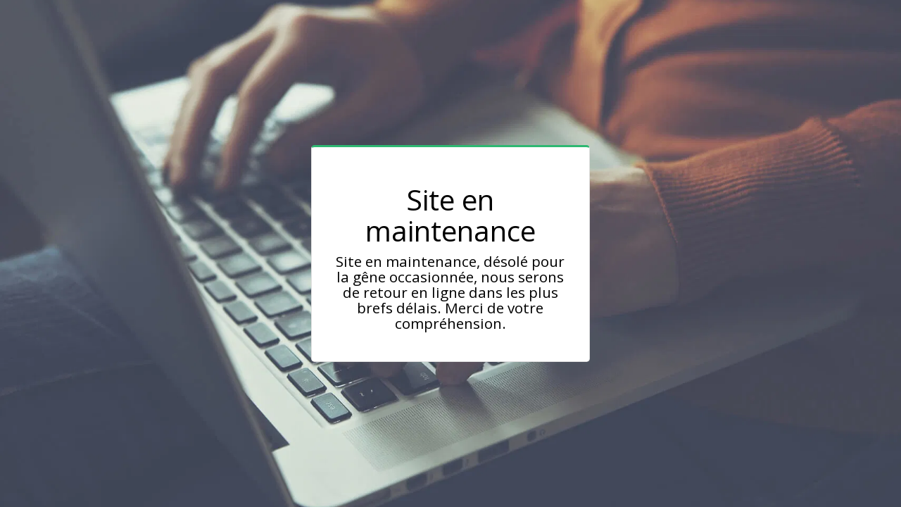

--- FILE ---
content_type: text/css; charset: UTF-8;charset=UTF-8
request_url: https://cdn-cms-s-8-4.f-static.net/versions/2/js/js.php?v=y84124423242&umk=3-79-112
body_size: 176399
content:
jQuery(function($) {ServicesModuleInitialize();});function ServicesModuleInitialize() {$(document).on('s123.page.ready', function( event ) {var $section = $('section.s123-module-services');$section.each(function( index ) {var $sectionThis = $(this);var categories = new ModuleLayoutCategories({$items :  $sectionThis.find('.services-category'),$categoriesContainer : $sectionThis.find('.categories-panel'),$filterButton : $sectionThis.find('.items-responsive-filter'),$categories : $sectionThis.find('.items-categories-container li')});if ( $sectionThis.hasClass('layout-10') ) {$sectionThis.find('.service-item-description').each(function() {const $paragraph = $(this);const element = $paragraph.get(0);if (element.scrollHeight > element.clientHeight) {$paragraph.addClass('show-more');$paragraph.attr('data-rel', 'tooltip');$paragraph.off('click.openMore').on('click.openMore', function() {var $this = $(this);if ( $this.hasClass('show-more-disabled') ) return;bootbox.alert({title: $this.data('title'),message: $this.html(),backdrop: true});});}});}
if ( $sectionThis.hasClass('layout-13') ) {$sectionThis.find('.services-category').each(function() {$sectionThis.find('.service-item').removeClass('active');$sectionThis.find('.service-image').removeClass('active');$sectionThis.find('.service-info').addClass('service-more-info-hidden');var $firstItem = $(this).find('.service-item').first();$firstItem.addClass('active');var imgKey = $firstItem.data('img-key');if (imgKey !== undefined) {$sectionThis.find('.service-image[data-img-key="' + imgKey + '"]').addClass('active');var $firstInfo = $sectionThis.find('.service-info[data-img-key="' + imgKey + '"]');if ($firstInfo.length > 0) {$firstInfo.removeClass('service-more-info-hidden');}}});$sectionThis.find('.service-items .service-item').on('click mouseenter',function() {let $this = $(this);if ( $this.hasClass('active') ) return;let imgKey = $this.data('img-key');$sectionThis.find('.service-item').removeClass('active');$sectionThis.find('.service-image.active').stop().fadeOut(500).removeClass('active');$sectionThis.find('.service-info').addClass('service-more-info-hidden');$sectionThis.find('.service-item[data-img-key="' + imgKey + '"]').addClass('active');var $newImage = $sectionThis.find('.service-image[data-img-key="' + imgKey + '"]');$newImage.addClass('active').stop().fadeIn(500);var $targetInfo = $sectionThis.find('.service-info[data-img-key="' + imgKey + '"]');if ($targetInfo.length > 0) {$targetInfo.removeClass('service-more-info-hidden');}});$sectionThis.off('module_layout_categories.shown').on('module_layout_categories.shown', function( event, catID ) {var $category = $(this).find('.services-category[data-categories-filter="'+catID+'"]');$sectionThis.find('.service-item').removeClass('active');$sectionThis.find('.service-image.active').fadeOut(500).removeClass('active');$sectionThis.find('.service-image').removeClass('active');$sectionThis.find('.service-info').addClass('service-more-info-hidden');var imgKey = $category.find('.service-item:first-child').data('img-key');if (imgKey !== undefined) {$sectionThis.find(`.service-item[data-img-key="${imgKey}"]`).addClass('active');$sectionThis.find(`.service-image[data-img-key="${imgKey}"]`).addClass('active').fadeIn(500);var $targetInfo = $sectionThis.find(`.service-info[data-img-key="${imgKey}"]`);if ($targetInfo.length > 0) {$targetInfo.removeClass('service-more-info-hidden');}}});}
$modulesMobileCarouselViewOBJ = new ModulesMobileCarouselView({$section : $sectionThis});if ( $sectionThis.find('.mapPopupActivator').length > 0 ) {$sectionThis.find('.mapPopupActivator').each(function() {var $mapLink = $(this);var location = $mapLink.data('location');$mapLink.off('click.mapPopup').on('click.mapPopup', function(e) {e.preventDefault();buildPopup('popupServiceMap','','', $GLOBALS["maps-display-domain"] + '/include/globalMapDisplay.php?cad=1&q=' + encodeURIComponent(location) + '&fl=1&l=' + encodeURIComponent(languageCode) + '&ilfc=' + encodeURIComponent(longFreeCustomer), true, false, true, '', '');});});}
initPseudoLinks($sectionThis);initAttributePopovers($sectionThis);});});function initPseudoLinks($container) {var $pseudoLinks = $container.find('[data-link-element="true"][data-href]');if ( $pseudoLinks.length === 0 ) return;$pseudoLinks.off('mousedown.pseudoLink').on('mousedown.pseudoLink', function(e) {if (e.which === 2) {e.preventDefault();e.stopPropagation();var href = $(this).data('href');if (href) {window.open(href, '_blank');}}});$pseudoLinks.off('click.pseudoLink').on('click.pseudoLink', function(e) {e.preventDefault();e.stopPropagation();var $el = $(this);var href = $el.data('href');var target = $el.data('target');if ( !href ) return;var open_in_new_tab_boo = e.ctrlKey || e.metaKey || target === '_blank';if ( open_in_new_tab_boo ) {window.open(href, '_blank');} else {window.location.href = href;}});$pseudoLinks.off('auxclick.pseudoLink').on('auxclick.pseudoLink', function(e) {if (e.which === 2) {e.preventDefault();e.stopPropagation();}});}
function initAttributePopovers($container) {var $attrElements = $container.find('.service-extra-attr');if ( $attrElements.length === 0 ) return;$attrElements.each(function() {var $attrEl = $(this);var titleText = $attrEl.attr('title');if ( !titleText || titleText.trim() === '' ) return;$attrEl.popover({container: 'body',content: titleText,html: false,trigger: 'hover',placement: 'top',template: '<div class="popover service-attr-popover" role="tooltip"><div class="arrow"></div><div class="popover-content"></div></div>'});});}}
jQuery(function($) {CustomFormModuleInitialize();});function CustomFormModuleInitialize() {$(document).on('s123.page.ready', function( event ) {var $section = $('section.s123-module-custom-form-builder');$section.each( function( index ) {var $sectionThis = $(this);initializeUniqueSubmission($sectionThis);$sectionThis.find('.customForm').each( function( index ) {var $form = $(this);var clickAction = $form.data('click-action');$form.append($('<div class="conv-code-container"></div>'));var $convCodeContainer = $form.find('.conv-code-container');var customFormMultiSteps = new CustomFormMultiSteps();customFormMultiSteps.init({$form: $form,$nextButton: $form.find('.next-form-btn'),$submitButton: $form.find('.submit-form-btn'),$previousButton: $form.find('.previous-form-btn'),totalSteps: $form.find('.custom-form-steps').data('total-steps')});var forms_GoogleRecaptcha = new Forms_GoogleRecaptcha();forms_GoogleRecaptcha.init($form);$form.find('.f-b-date-timePicker').each( function() {var $option = $(this);var $datePicker = $option.find('.fake-input.date-time-picker');var $hiddenInput = $option.find('[data-id="'+$datePicker.data('related-id')+'"]');var $datePickerIcon = $option.find('.f-b-date-timePicker-icon');var formBuilderCalendar = new calendar_handler();$datePicker.data('date-format',$form.data('date-format'));formBuilderCalendar.init({$fakeInput: $datePicker,$hiddenInput: $hiddenInput,$fakeInputIcon: $datePickerIcon,type: 'datePicker',title: translations.chooseDate,calendarSettings: {format: $datePicker.data('date-format'),weekStart: 0,todayBtn: "linked",clearBtn: false,language: languageCode,todayHighlight: true},onSubmit: function( selectedDate ) {$datePicker.html(selectedDate);$hiddenInput.val(selectedDate);}});});$form.validate({errorElement: 'div',errorClass: 'help-block',focusInvalid: true,ignore: ':hidden:not(.custom-form-step:visible input[name^="datePicker-"])',highlight: function (e) {$(e).closest('.form-group').removeClass('has-info').addClass('has-error');},success: function (e) {$(e).closest('.form-group').removeClass('has-error');$(e).remove();},errorPlacement: function (error, element) {if( element.is('.select2') ) {error.insertAfter(element.siblings('[class*="select2-container"]:eq(0)'));}
else if( element.is('.chosen-select') ) {error.insertAfter(element.siblings('[class*="chosen-container"]:eq(0)'));}
else {error.appendTo(element.closest('.form-group'));}},submitHandler: function( form ) {var $form = $(form);if ( !CustomForm_IsLastStep( $form ) ) {$form.find('.next-form-btn:visible').trigger('click');return false;}
if ( !CustomForm_IsFillOutAtLeastOneField($form) ) {bootbox.alert(translations.fillOutAtLeastOneField);return false;}
$form.find('button:submit').prop('disabled', true);if ( forms_GoogleRecaptcha.isActive && !forms_GoogleRecaptcha.isGotToken ) {forms_GoogleRecaptcha.getToken();return false;}
if ( clickAction == 'thankYouMessage' || clickAction == '' ) {var $sendingDialog = bootbox.alert({title: translations.sending,message: '<div id="customFormLoadingMessage">'+translations.loading+'</div>',className: 'contactUsConfirm',buttons: {ok: {label: translations.Ok}},backdrop: true});}
$.ajax({type: "POST",url: "/versions/2/include/customFormO.php",data: new FormData($form.get(0)),cache: false,contentType: false,processData: false,success: function( data ) {var dataObj = jQuery.parseJSON(data);var thankYouMessage = translations.ThankYouAfterSubmmit;if ( $form.data('thanks-msg') ) {thankYouMessage = $form.data('thanks-msg');}
$form.trigger("reset");if ( clickAction == 'thankYouMessage' || clickAction == '' ) {message = '<span>'+thankYouMessage+'<iframe src="/versions/2/include/customFormSentO.php?w='+$('#w').val()+'&websiteID='+dataObj.websiteID+'&moduleID='+dataObj.moduleID+'" style="width:100%;height:30px;" frameborder="0"></iframe></span>';var $sentMessage = $(message);$sendingDialog.find('.modal-title').html(translations.sent);$sendingDialog.find('.bootbox-body').append($sentMessage.hide());$('#customFormLoadingMessage').hide();$sentMessage.slideDown(200);} else {if ( dataObj.conv_code.length > 0 ) {var $convCode = $('<div>' + dataObj.conv_code + '</div>');$convCodeContainer.html($convCode.text());}
if( top.$('#websitePreviewIframe').length ) {bootbox.alert({title: translations.previewExternalLinkTitle,message: translations.previewExternalLinkMsg.replace('{{externalLink}}','<b>'+dataObj.action.url+'</b>'),className: 'externalAlert'});} else {window.open(dataObj.action.url,'_self');}}
customFormMultiSteps.reset();forms_GoogleRecaptcha.reset();$form.find('button:submit').prop('disabled', false);if ( clickAction == 'thankYouMessage' || clickAction == '' ) {$sendingDialog.on('hide.bs.modal', function (event) {initializeUniqueSubmission($sectionThis);});}
WizardNotificationUpdate();}});return false;}});CustomForm_DisableTwoColumns($form);});new UiRichSelect();});});function initializeUniqueSubmission($sectionThis) {if ( $('#w').val().length != 0 ) return;$sectionThis.find('#uniqueSubmission').each( function( index ) {var $uniqueSubmission = $(this);var websiteID = $('#websiteID').val();var uniqueSubmissionID = $uniqueSubmission.data('unique-id');var cookie = getCookie(websiteID + '-cfus-' + uniqueSubmissionID);if ( cookie == '1' ) {$sectionThis.find('.customForm').hide();$uniqueSubmission.fadeIn(350);}});};function getCookie(name) {var cookies = document.cookie ? document.cookie.split('; ') : [];for (var i = 0; i < cookies.length; i++) {var parts = cookies[i].split('=');if ( decodeURIComponent(parts[0]) !== name ) continue;var cookie = parts.slice(1).join('=');return decodeURIComponent(cookie);}
return '';};}
// Run when the page ready (before images and other resource)
jQuery(function($) {MultiCurrencies.init();ActiveOrderPopup.init();WishList.init();});var MultiCurrencies = function() {var that = {nameSpace: 'multi-currencies',isActive: false,isChangedCurrency: false};that.init = function() {$(document).on('s123.page.ready.multi_currencies', function( event ) {that.settings = tryParseJSON($('.s123-multi-currencies').val());if ( !that.settings ) return;if ( !that.settings.active ) return;that.activeCurrency = tryParseJSON($.cookie($(websiteID).val()+'-'+that.nameSpace));that.defaultCurrency = that.settings.defaultCurrency;that.currencies = that.settings.currencies;that.setActiveCurrency(that.activeCurrency.currency);that.$menuIcon = $('[data-toggle="multiCurrenciesPopup"]');that.isActive = true;$(document).off('build_popup.open.multi_currencies').on('build_popup.open.multi_currencies', function( event ) {handleMenuIcon($('#popupFloatDivMenu [data-toggle="multiCurrenciesPopup"]'),true);});handleMenuIcon(that.$menuIcon,false);that.priceOnlyType.backup();$(document).off('pageLoaded.multi_currencies').on('pageLoaded.multi_currencies', function( event ) {if ( $.isNumeric(S123.QueryString.clientZone) ) {$('.client-zone-orders-table [data-rel="multiCurrency"]').removeAttr('data-rel');}
if ( isDefaultCurrency() && that.isChangedCurrency ) {that.reset();} else if ( isDefaultCurrency() && !that.isChangedCurrency  ) {$('[data-rel="multiCurrency"]').css({visibility: 'visible'});} else {updateAllPrices();}});if ( $.isNumeric(S123.QueryString.clientZone) ) return;$(document).off('s123.pjax.complete.multi_currencies').on('s123.pjax.complete.multi_currencies', function() {that.$menuIcon = $('[data-toggle="multiCurrenciesPopup"]');handleMenuIcon(that.$menuIcon,false);that.priceOnlyType.backup();$(document).trigger('pageLoaded.multi_currencies');});$(document).off('multi_currencies_price_update').on('multi_currencies_price_update', function( event, settings ) {$.each(settings, function( index, setting ) {if ( !isDefaultCurrency() ) {updatePrice(setting.el,setting.newPrice,true);} else {setting.el.find('[data-rel="multiCurrency"]').css({visibility: 'visible'});}});});$(document).trigger('pageLoaded.multi_currencies');modulesExtraActions();$(document).off('multi_currency_update').on('multi_currency_update', function() {buildPopup_CloseAction('popupFloatDivMenu');});});};that.setActiveCurrency = function( currency ) {that.activeCurrency = that.currencies[currency];if ( !that.activeCurrency ) {that.activeCurrency = that.defaultCurrency;}
$.cookie($(websiteID).val()+'-'+that.nameSpace,JSON.stringify(that.activeCurrency),{ expires: 365, path: '/' });};that.reset = function( ) {if ( !that.isActive ) return;if ( getOrderScreen() > 1 ) return;if ( window.czIsLoggedIn ) return;$('[data-rel="multiCurrency"]').each(function( index, el ) {var originalPrice = $(this).find('[data-type="price"]').data(that.nameSpace + '-price');var $price = $(showPrice(that.defaultCurrency.data,originalPrice));$(this).replaceWith($price);$price.css({visibility: 'visible'});backUpPrice($price.find('[data-type="price"]'),$price.find('[data-type="price"]').html(),false);});$('[data-multi-currency-symbol-only="true"]').html(that.defaultCurrency.data.symbol);that.priceOnlyType.update();that.isChangedCurrency = false;};that.geConvertedPrice = function( price ) {if ( !that.isActive ) return price;if ( !$.isNumeric(price) ) return price;if ( isDefaultCurrency() ) return price;if ( getOrderScreen() > 1 ) return price;var result = parseFloat(price) * parseFloat(that.activeCurrency.rate);return result > 0 ? result.toFixed(2) : result;};that.getOriginalPrice = function( price ) {if ( !that.isActive ) return price;if ( !$.isNumeric(price) ) return price;return parseFloat(price) / parseFloat(that.activeCurrency.rate);};that.getActiveCurrency = function() {return that.activeCurrency.data;};that.getMobileIconHtml = function() {var $clone = that.$menuIcon.clone();$clone.attr('data-is-mobile',true);return $clone.prop('outerHTML');};function handleMenuIcon( $menuIcon, isMobileMenu ) {setMenuIconCurrency($menuIcon);var html = '';var maxHeight = 160;html += '<div class="currency-menu-container fancy-scrollbar" style="max-height:' + maxHeight + 'px;">';html += '<div class="currency-list">';html += '<div class="currency-list-item" data-value="' + S123.escapeHtml(that.defaultCurrency.currency) + '">';html += '<a href="#">';html += '<span>' + that.defaultCurrency.currency + '</span>';html += '<span>-</span>';html += '<span>' + that.defaultCurrency.data.symbol + '</span>';html += '</a>';html += '</div>';$.each(that.currencies, function( currencyCode, currency ) {html += '<div class="currency-list-item" data-value="' + S123.escapeHtml(currencyCode) + '">';html += '<a href="#">';html += '<span>' + currencyCode + '</span>';html += '<span>-</span>';html += '<span>' + currency.data.symbol + '</span>';html += '</a>';html += '</div>';});html += '</div>';html += '</div>';$html = $(html);setActiveCurrencyListItem($html);$html.find('.currency-list').on('click.multi_currencies', 'a', function( event ) {event.preventDefault();if ( !isDefaultCurrency() ) {that.isChangedCurrency = true;} else {that.isChangedCurrency = false;}
that.setActiveCurrency($(this).parent().data('value'));$(document).trigger('pageLoaded.multi_currencies');modulesExtraActions();setMenuIconCurrency($menuIcon);$menuIcon.popover('hide');setActiveCurrencyListItem($html);$(document).trigger('multi_currency_update',[that.activeCurrency]);});S123.popOver.init({$el: $menuIcon,elSelector: '.multi-currencies-controller',namespace: 'multi_currency_menu_icon',oneTimeUsage: false,popOverSettings: {selector: 'multi-currency',content: $html,html: true,trigger: 'manual',template: '<div class="popover multi-currency" role="tooltip"><div class="arrow"></div><div data-menu-dismiss="popover"><i class="fa fa-times" aria-hidden="true"></i></div><div class="popover-content"></div></div>',placementCallBack: function() {if ( isMobileMenu ) return 'top';if ( getWebsiteMenuPosition() === 'top' || getWebsiteMenuPosition() === 'bottom' ) {if ( ($('nav#mainNav').offset().top - $(window).scrollTop()) > maxHeight ) {return 'top';} else {return 'bottom';}} else {if ( $('html').attr('dir') === 'rtl' ) {return 'left';} else {return 'right';}}}}});$(document).on('s123_pop_over_wrapper.show.multi_currency_menu_icon', function() {$menuIcon.addClass('active');})
.on('s123_pop_over_wrapper.hide.multi_currency_menu_icon', function() {$menuIcon.removeClass('active');});$menuIcon.off('click.multi_currencies').on('click.multi_currencies', function() {if ( $(this).hasClass('active') ) {$(this).popover('hide');} else {$(this).popover('show');}});}
function setActiveCurrencyListItem( $currencyList ) {$currencyList.find('.currency-list-item').removeClass('active');$currencyList.find('.currency-list-item[data-value="'+that.activeCurrency.currency+'"]').addClass('active');}
function setMenuIconCurrency( $menuIcon ) {var html = '';if ( $menuIcon.data('is-mobile') ) {html += '<span>' + that.activeCurrency.currency + '</span>';} else {html += '<span>' + that.activeCurrency.currency + '</span>';html += '<span class="m-c-symbol">' + that.activeCurrency.data.symbol + '</span>';if ( getWebsiteMenuPosition() === 'top' || getWebsiteMenuPosition() === 'bottom' ) {html += S123.s123IconToSvg.getHtml('caret-down','mc-icon','');} else {if ( $('html').attr('dir') === 'rtl' ) {html += S123.s123IconToSvg.getHtml('caret-left','mc-icon','');} else {html += S123.s123IconToSvg.getHtml('caret-right','mc-icon','');}}}
$menuIcon.html(html);}
function updateAllPrices() {if ( isDefaultCurrency() && that.isChangedCurrency ) {that.reset();} else if ( isDefaultCurrency() && !that.isChangedCurrency  ) {$('[data-rel="multiCurrency"]').css({visibility: 'visible'});} else {$('[data-rel="multiCurrency"]').each(function( index, el ) {updatePrice($(this),$(this).find('[data-type="price"]').html(),false);});}
$('[data-multi-currency-symbol-only="true"]').html(that.activeCurrency.data.symbol);that.priceOnlyType.update();}
function updatePrice( $el, newPrice, force ) {backUpPrice($el.find('[data-type="price"]'),newPrice,force);if ( isReplaceDisabled() ) {$el.css({visibility: 'visible'});} else {var $price = $el.find('[data-type="price"]');var priceAsString = $price.data(that.nameSpace + '-price');var price = parseFloat(priceAsString);var $newEl = $(showPrice(that.activeCurrency.data,(price * parseFloat(that.activeCurrency.rate)).toFixed(2)));backUpPrice($newEl.find('[data-type="price"]'),priceAsString,false);$price.parent().replaceWith($newEl);$newEl.css({visibility: 'visible'});}}
function backUpPrice( $el, newPrice, force ) {if ( !that.isActive ) return;if ( !$el.data(that.nameSpace + '-price') || force ) {$el.data(that.nameSpace + '-price',newPrice);}}
function modulesExtraActions() {$(document).off('donate_price_update.multi_currencies giftCard_price_update.multi_currencies').on('donate_price_update.multi_currencies giftCard_price_update.multi_currencies', function( event, $el ) {if ( isDefaultCurrency() ) return;var price = $el.val();price = parseFloat(price) * parseFloat(that.activeCurrency.rate);$el.val(price.toFixed(2));});}
function isDefaultCurrency() {return that.defaultCurrency.currency === that.activeCurrency.currency;}
function isReplaceDisabled() {if ( getOrderScreen() > 1 ) {return true;} else if ( window.czIsLoggedIn ) {return true;} else {return false;}
return false;}
function getOrderScreen() {var path = window.location.pathname.split("/");var orderScreen = path[path.length - 2];if ( orderScreen == '-order1' ) return 1;if ( orderScreen == '-order2' ) return 2;if ( orderScreen == '-order3' ) return 3;return 0;}
that.priceOnlyType = {backup: function() {$('[data-multi-currency-price-only="true"]').each(function( index, el ) {if ( $.isNumeric($(this).data(that.nameSpace + '-price')) ) return;$(this).data(that.nameSpace + '-price',$(this).html());});},update: function() {$('[data-multi-currency-price-only="true"]').each(function( index, el ) {var originalPrice = $(this).data(that.nameSpace + '-price');var newPrice = parseFloat(originalPrice) * parseFloat(that.activeCurrency.rate);if ( newPrice % 1 === 0 ) {$(this).html(newPrice);} else {$(this).html(newPrice.toFixed(2));}});}};return that;}();var ActiveOrderPopup = function() {AO = {};AO.init = function() {$(document).on('s123.page.ready.activeOrderPopup', function( event ) {AO.initializeAddToCart();AO.productCallToAction.init();AO.initializeShowCart();});};AO.initializeAddToCart = function() {$('.orderButtonPopup').off('click').on('click', function( event ) {var $this = $(this);if ( $this.hasClass('a-o-out-of-stock') ) {bootbox.dialog({title: translations.activeOrderPopup.messageTitle,message: translations.activeOrderPopup.messageBody,buttons: {cancel: {label: translations.Ok,className: 'btn btn-primary'}}});return;}
if ( $this.data('disable-atc-validator') != '1' ) {if ( !AO.atcValidator() ) return;}
$this.attr('disabled','');S123.ButtonLoading.start($this);var multiProducts = $this.data('multi-products') ? $this.data('multi-products') : JSON.stringify([$this.data('unique-page')]);var formData = new FormData();formData.append('w',$('#w').val());formData.append('websiteID',$('#websiteID').val());formData.append('moduleID',$this.data('module'));if ( $this.data('product-page') ) {if ( $('#productOptions').prop('type') == 'textarea' ) {formData.append('productOptions',$('#productOptions').length !== 0 ? $('#productOptions').html() : '');} else {formData.append('productOptions',$('#productOptions').length !== 0 ? $('#productOptions').val() : '');}
formData.append('customText',$('#customText').length !== 0 ? $('#customText').html() : '');}
formData.append('amount',$this.data('quantity-amount') ? $this.data('quantity-amount') : '1');formData.append('multiProducts',multiProducts);formData.append('viewModeTXT',viewModeTXT);$('input[type="file"]').each(function( index, upload ) {if ( upload.files.length > 0 ) {formData.append(upload.id,upload.files[0]);}});if ( $('.product-subscription-pricing').length !== 0 ) {let checkedPricing = $('.product-subscription-pricing').find('input[type="radio"]:checked');if ( checkedPricing.length == 0 ) {$('.product-subscription-error').remove();$('.product-subscription-title').append(`<div class="product-subscription-error">${translations.productSubscriptionError}</div>`);S123.ButtonLoading.stop($this);$this.removeAttr('disabled');return;}
formData.append('subscriptionTicketID',checkedPricing.val());formData.append('activeProductSubscription',true);}
$.ajax({type: "POST",url: "/versions/2/wizard/orders/front/addToCart.php",data: formData,cache: false,contentType: false,processData: false,success: function( response ) {response = tryParseJSON(response);showCart_GetContent('/versions/2/wizard/orders/front/showCart.php?w='+$('#w').val()+'&websiteID='+$('#websiteID').val()+'&tranW='+websiteLanguageCountryFullCode+'&moduleID='+$this.data('module')+'&viewModeTXT='+viewModeTXT,true);CartCounter.updateCartIcon();S123.ButtonLoading.stop($this);$this.removeAttr('disabled');topWindow.eCommerce_cart_lastAdded = response.updatedCartIds ? response.updatedCartIds : false;}});});};AO.initializeShowCart = function() {$('.orderOpenCart').off('click').on('click',function( event ) {AO.showCart();});};AO.showCart = function() {showCart_GetContent('/versions/2/wizard/orders/front/showCart.php?w='+$('#w').val()+'&websiteID='+$('#websiteID').val()+'&moduleTypeNUM=37&tranW='+websiteLanguageCountryFullCode+'&cartButton=1',true);};AO.atcValidator = function() {var $ct = $("#product-custom-text");var $po = $('.product-options');if ( $ct.length !== 0 && $ct.data('mandatory') ) {var $ct_fieldTitle = $('#ct_fieldTitle');if ( $ct_fieldTitle.val().length === 0 ) {$ct_fieldTitle.popover({container: 'body',content: translations.productvalidatorPopover,trigger: 'manual',template: '<div class="popover product-validator-popover" role="tooltip"><div class="arrow"></div><div class="popover-content"></div></div>',placement: function(popover, input) {return isMobileDevice.any() ? 'auto' : ($('html').attr('dir') === 'rtl' ? 'left' : 'right');}});$ct_fieldTitle.popover('show').one('input', function(e) {$(this).popover('hide');});$ct_fieldTitle.focus();return false;}}
if ( $po.length !== 0 ) {var $options = $po.find('.p-o-container[data-mandatory="1"]');var addToCart = true;var $popoverContainer;var $firstErrorOption;var $errorsOptionsList = [];$.each($options, function( index, option ) {var $option = $(option);var addErrorMsg = false;switch( $option.data('type') ) {case 'color':case 'radio':case 'checkbox':case 'size':case 'list':if ( $option.find('[id*=poi].selected').length === 0 ) {addToCart = false;addErrorMsg = true;}
$popoverContainer = $(option);break;default:if ( $option.find('.fake-input').length > 0 ) {var id = $option.find('.fake-input').data('related-id');if ( $option.find('[data-id="'+id+'"]').val().length === 0 ) {addToCart = false;addErrorMsg = true;$popoverContainer = $(option).parent();}} else {if ( $option.find('.form-control').val().length === 0 ) {addToCart = false;addErrorMsg = true;$popoverContainer = $(option).parent();}}}
if ( addErrorMsg ) {$errorsOptionsList.push($option);var $popover = $option.find('.p-o-popover-box');if ( $popover.length === 0  ) $popover = $option;$popover.popover({container: 'body',content: translations.productvalidatorPopover,trigger: 'manual',template: '<div class="popover product-validator-popover" role="tooltip"><div class="arrow"></div><div class="popover-content"></div></div>',placement: function(popover, input) {let isSmallDeviceWidthBOO = findBootstrapEnvironment() === 'xs';return isSmallDeviceWidthBOO ? 'auto' : ($('html').attr('dir') === 'rtl' ? 'right' : 'left');}});}});if ( $errorsOptionsList.length !== 0 ) {var offset = $('#mainNav').outerHeight();if ( !$.isNumeric(offset) ) offset = 0;if ( !elementInViewport($errorsOptionsList[0].get(0)) ) {$('html, body').scrollTop($errorsOptionsList[0].offset().top - offset);}
$.each($errorsOptionsList, function( index, $option ) {var $popover = $option.find('.p-o-popover-box');if ( $popover.length === 0  ) $popover = $option;$popover.popover('show');});$po.off('po.update').on('po.update', function( event ) {$('.product-validator-popover').popover('hide');});}
return addToCart;}
return true;};AO.productCallToAction = function() {var _ = {};_.init = function( settings ) {_.$controllers = $('.orderButtonPopup[data-p-c-t-a]');if ( _.$controllers.length == 0 ) return;_.$controllers.each(function() {var $this = $(this);var callToAction = $this.data('p-c-t-a');if ( callToAction.type == 'externalLink' && callToAction.externalLink.length > 0 ) {$this.off('click').on('click', function( event ) {window.open(callToAction.externalLink,'_blank');});} else if ( callToAction.type == 'contactUs' ) {$this.off('click').on('click', function( event ) {buildPopup('popupFloatDivSearch','',generateContactForm(callToAction),'',true,true,true,'right','')
S123.globalContactEmail.submitHandler();fillDescription(callToAction);});}});};function generateContactForm( callToAction ) {var html = '';html += '<div class="global-contact-email-container">';html += '<div class="g-c-email-info-box">';html += '<h3>'+translations.productCallToAction.title+'</h3>';html += '<p>'+translations.productCallToAction.infoBox+'</p>';html += '</div>';html += '<form class="g-c-email-form">';html += '<div class="row">';html += '<div class="col-xs-12">';html += '<div class="form-group">';html += '<label for="emailForm_fullName" class="white">'+translations.productCallToAction.fullName+'</label>';html += '<input type="text" name="emailForm_fullName" placeholder="'+translations.productCallToAction.fullName+'" class="form-control" required data-msg-required="'+translations.jqueryValidMsgRequire+'">';html += '</div>';html += '</div>';html += '<div class="col-xs-12">';html += '<div class="form-group">';html += '<label for="emailForm_email" class="white">'+translations.emailAddress+'</label>';html += '<input type="text" name="emailForm_email" placeholder="'+translations.emailAddress+'" class="form-control" required data-msg-required="'+translations.jqueryValidMsgRequire+'" data-rule-email="true" data-msg-email="'+translations.jqueryValidMsgEmail+'">';html += '</div>';html += '</div>';html += '<div class="col-xs-12">';html += '<div class="form-group">';html += '<label for="emailForm_phone" class="white">'+translations.productCallToAction.phone+'</label>';html += '<input type="text" name="emailForm_phone" placeholder="'+translations.productCallToAction.phone+'" class="form-control" data-rule-phone-pattern="true" data-msg-phone-pattern="'+translations.pleaseEnterValidPhone+'">';html += '</div>';html += '</div>';html += '</div>';html += '<div class="row">';html += '<div class="col-xs-12">';html += '<button type="submit" class="btn btn-primary btn-block">'+translations.send+'</button>';html += '<input type="hidden" name="websiteID" value="'+$('#websiteID').val()+'">';html += '<input type="hidden" name="w" value="'+$('#w').val()+'">';html += '<input type="hidden" name="isAddToCartBtn" value="1">';html += '<input type="hidden" name="recaptchaToken" value="">';html += '<textarea class="form-control hidden" name="emailForm_description"></textarea>';html += '</div>';html += '</div>';html += '</form>';html +='<div class="g-c-email-message-sent-box">';html += '<div class="row">';html += '<div class="col-sm-6 col-xs-12 col-md-offset-3">';html += '<h3 class="g-c-email-message-content">'+translations.productCallToAction.thankYouMessage+'</h3>';html += '</div>';html += '</div>';html += '<div class="row">';html += '<div class="col-sm-6 col-xs-12 col-md-offset-3">';html += '<button type="button" class="btn btn-primary close-order-thank-you">'+translations.productCallToAction.thankYouCloseBtn+'</button>';html += '</div>';html += '</div>';html += '</div>';html += '</div>';return html;}
function fillDescription( callToAction ) {var pageURL = window.location.protocol+'//'+domain+callToAction.pageURL;
var html = '';html += '<br>';html += '<strong>'+translations.productCallToAction.productName+'<strong> ';html += '<a href="'+pageURL+'" target="_blank">'+callToAction.title+'</a>';$('#popupFloatDivSearch [name="emailForm_description"]').val(html);}
return _;}();return AO;}();var WishList = function() {var WL = {};WL.init = function( settings ) {$(document).on('s123.page.ready.wish_list', function( event ) {WL.websiteID = $('#websiteID').val();WL.$menuButton = $('.wishListActionButton');if ( WL.$menuButton.length === 0 ) return;WL.eventRecurring();WL.initilizeMenuButton();WL.initializeLayoutButtons();WL.initializeDataPageButtons();});};WL.markUnMarkIcons = function() {var $container = $('.s123-module-eCommerce');var $items = $container.find('.product-data-obj');var $icons = $items.find('.wish-list-btn');WL.items = tryParseJSON($.cookie(WL.websiteID+'-wishList'));if ( !WL.items || $container.length === 0 ) return;$icons.removeClass('wl-active');$.each(WL.items, function( index, item ) {$items.filter('.product-data-obj[data-unique-id="'+item.uniqueID+'"]').find('.wish-list-btn').addClass('wl-active');});if ( $container.hasClass('s123-page-data-eCommerce') ) {WL.setToolTip($container);}};WL.setToolTip = function( $container ) {var $wishListBtn = $container.find('.wish-list-btn');$wishListBtn.attr('data-original-title',$wishListBtn.data('add-tooltip'));$wishListBtn.filter('.wl-active').attr('data-original-title',$wishListBtn.data('remove-tooltip'));$wishListBtn.tooltip({container: 'body',placement: 'auto'});};WL.eventRecurring = function() {WL.markUnMarkIcons();WL.updateCounterIcon();};WL.refresh = function() {WL.eventRecurring();};WL.initilizeMenuButton = function() {if ( WL.$menuButton.length === 0 ) return;WL.$menuButton.off('click').on('click',function( event ) {var $this = $(this);showCart_GetContent('/versions/2/wizard/orders/front/showCart.php?w='+$('#w').val()+'&websiteID='+$('#websiteID').val()+'&moduleTypeNUM=112&tranW='+websiteLanguageCountryFullCode+'&cartButton=1&wishList=true',true);});};WL.initializeLayoutButtons = function() {var $container = $('.s123-module-eCommerce:not(.s123-page-data-eCommerce)');if ( $container.length === 0 ) return;$container.find('.wish-list-btn').off('click.wishList').on('click.wishList',function( event ) {event.stopPropagation();var $this = $(this);var $wishListItem = $this.closest('.product-data-obj');if ( $this.hasClass('disabled') ) return false;if ( $this.hasClass('wl-active') ) {WL.removeItem($this,$wishListItem.data('module'),$wishListItem.data('module-type-num'),$wishListItem.data('unique-id'));} else {WL.addItem($this,$wishListItem.data('module'),$wishListItem.data('unique-id'));}});};WL.initializeDataPageButtons = function() {var $container = $('.s123-module-eCommerce.s123-page-data-eCommerce');if ( $container.length === 0 ) return;$container.find('.wish-list-btn').off('click.wishList').on('click.wishList', function( event ) {var $this = $(this);var $wishListItem = $this.closest('.product-data-obj');if ( $this.hasClass('disabled') ) return false;if ( $this.hasClass('wl-active') ) {WL.removeItem($this,$wishListItem.data('module'),$wishListItem.data('module-type-num'),$wishListItem.data('unique-id'));} else {WL.addItem($this,$wishListItem.data('module'),$wishListItem.data('unique-id'));}});};WL.addItem = function( $item , moduleID, uniqueID ) {$item.addClass('disabled');$.ajax({type: "POST",url: "/versions/2/wizard/orders/front/addToCart.php",data:  {w: $('#w').val(),websiteID: WL.websiteID,moduleID: moduleID,wishList: true,multiProducts: JSON.stringify(Array(uniqueID)),viewModeTXT: viewModeTXT,},success: function( response ) {response = tryParseJSON(response);showCart_GetContent('/versions/2/wizard/orders/front/showCart.php?w='+$('#w').val()+'&websiteID='+$('#websiteID').val()+'&tranW='+websiteLanguageCountryFullCode+'&moduleID='+moduleID+'&wishList=true',true);WishList.eventRecurring();$item.removeClass('disabled');topWindow.eCommerce_cart_lastAdded = response.updatedCartIds ? response.updatedCartIds : false;}});};WL.removeItem = function( $item, moduleID, moduleTypeNUM, uniqueID ) {$item.addClass('disabled');$.ajax({type: "POST",url: "/versions/2/wizard/orders/front/removeCartItem.php",data: {w: $('#w').val(),websiteID: WL.websiteID,moduleID: moduleID,id: WL.items[uniqueID].id,uniqueID: uniqueID,wishList: true,cartType: moduleTypeNUM,tranW: websiteLanguageCountryFullCode},success: function( response ) {var response = JSON.parse(response);if ( !response.success ) return;WishList.eventRecurring();$item.removeClass('disabled');topWindow.eCommerce_cart_lastAdded = response.updatedCartIds ? response.updatedCartIds : false;}});};WL.updateCounterIcon = function() {var $headerWishListWrapper = $('.header-wish-list');if ( $headerWishListWrapper.length === 0 ) return;var itemsNumber = WL.items ? Object.keys(WL.items).length : 0 ;if ( parseInt(itemsNumber) === 0 ) {if ( !$headerWishListWrapper.hasClass('show-static') ) {$headerWishListWrapper.hide();ResetMoreButton();}
$headerWishListWrapper.find('.count').hide();} else {if ( !$headerWishListWrapper.hasClass('show-static') ) {$headerWishListWrapper.show();ResetMoreButton();}
$headerWishListWrapper.find('.count').html(itemsNumber).css({ display: 'flex' });}};return WL;}();var ShowCartMobileHandler = function() {var _ = {};_.step1 = function( settings ) {$(document).one('buildSmallPopup.open',function() {$('body').addClass('popupWinScroll');});$(document).one('buildSmallPopup.close',function() {$('body').removeClass('popupWinScroll');if ( window.visualViewport ) {$(window.visualViewport).off('resize.cartMobile scroll.cartMobile');}
$(window).off('resize.cartMobile');});};_.step2 = function() {if ( !isMobileDevice.any() ) return;const updateQuickCartHeight = () => {const quickCart = $('.quickCart');if ( !quickCart.length ) return;const visibleHeight = window.visualViewport?.height || window.innerHeight;quickCart.height(visibleHeight);};const handleViewportChange = () => {clearTimeout(window.updateQuickCartTimeout);window.updateQuickCartTimeout = setTimeout(updateQuickCartHeight,100);};if ( window.visualViewport ) {$(window.visualViewport).on('resize.cartMobile scroll.cartMobile',handleViewportChange);}
$(window).on('resize.cartMobile',handleViewportChange);updateQuickCartHeight();};return _;}();function showCart_GetContent( url, bsp ) {var window_object = S123.isWebsiteInSlidingWindow ? parent : window;var b_s_p = window_object.buildSmallPopup;ShowCartMobileHandler.step1();$.ajax({type: "GET",url: url,success: function( response ) {if ( bsp ) {b_s_p('popupCart',translations.cart,response,'',true,false,true,'');} else {$('#popupCart .content').html(response);}
showCart(window_object);}});}
function showCart( current_window ) {var $cartOrderPage = current_window.$('#popupCart').find('.content');init();function init() {eventRecurring();if ( $.isArray(topWindow.eCommerce_cart_lastAdded) ) {$.each(topWindow.eCommerce_cart_lastAdded, function( index, cart_id ) {$cartOrderPage.find('[data-cart-id="'+cart_id+'"]').addClass('last-added-highlight');});topWindow.eCommerce_cart_lastAdded = false;}}
function eventRecurring() {current_window.CartCounter.updateCartIcon();var aop_settings = tryParseJSON($cartOrderPage.find('#aopSettings').val());$cartOrderPage.height('auto');$cartOrderPage.find('.empty-cart-btn').off('click').on('click','a.empty-cart', function() {$.ajax({type: "GET",url: $(this).data('href')+'&wishList='+aop_settings.wishList,success: function( data ) {$cartOrderPage.closest('#popupCart .content').html(data);eventRecurring();showCart_UpdateCartWasChanged();}});});$cartOrderPage.find('.change-cart').on('click', function() {$.ajax({type: "GET",url: $(this).data('href'),success: function( data ) {$cartOrderPage.closest('#popupCart .content').html(data);eventRecurring();}});});$cartOrderPage.find('.continue-shopping-btn, .closeIcon').click(function() {current_window.buildSmallPopup_CloseAction('popupCart');});$cartOrderPage.find('.edit-quantity').on('click',function() {var $this = $(this);$cartOrderPage.find('#quantity_box_'+$this.data('product-id')+'').toggle();});$cartOrderPage.find('.edit-quantity-minus').on('click',function() {var $this = $(this);var $box = $cartOrderPage.find('#quantity_box_'+$this.data('product-id')+'');$box.find('.quantity_field').val(parseInt($box.find('.quantity_field').val())-1).trigger('input');updateAutomaticCouponMsg();});$cartOrderPage.find('.edit-quantity-plus').on('click',function() {var $this = $(this);var $box = $cartOrderPage.find('#quantity_box_'+$this.data('product-id')+'');$box.find('.quantity_field').val(parseInt($box.find('.quantity_field').val())+1).trigger('input');updateAutomaticCouponMsg();});function updateAutomaticCouponMsg() {$.ajax({type: 'POST',url: '/versions/' + $('#versionNUM').val() + '/wizard/orders/front/getAutomaticCouponMsg.php',data: {w: $('#w').val(),websiteID: $(websiteID).val(),total: $('#cartTotalPrice span[data-type="price"]').html(),cartType: $('.cartBottom').data('cart-type'),couponApplyTo: 'cartOrder',},success: function( response ) {$('.cart-automatic-coupon-container').html('').append(response);}});}
$cartOrderPage.find('.quantity_field').on('input', function() {var $input = $(this);if ( $input.val().length === 0 ) $input.val(1);if ( !$.isNumeric($input.val()) ) $input.val($input.val().replace(/[^0-9]/g,''));if ( $input.val() <= 0 ) $input.val(1);if ( parseInt($input.val()) > parseInt($input.data('inventory-limit')) ) {$input.val($input.data('inventory-limit'));showCart_QuantityPopover($cartOrderPage.find('[data-cart-id="'+$input.data('product-id')+'"]'),translations.productQuntityLimit.replace('{{units_limitation}}',$input.data('inventory-limit')));} else if ( parseInt($input.val()) > parseInt($input.data('maximum-purchase')) ) {$input.val($input.data('maximum-purchase'));showCart_QuantityPopover($cartOrderPage.find('[data-cart-id="'+$input.data('product-id')+'"]'),translations.productQuntityLimit.replace('{{units_limitation}}',$input.data('maximum-purchase')));} else if ( parseInt($input.val()) < parseInt($input.data('minimum-purchase')) ) {$input.val($input.data('minimum-purchase'));showCart_QuantityPopover($cartOrderPage.find('[data-cart-id="'+$input.data('product-id')+'"]'),translations.productQuntityLimitMin.replace('{{units_limitation}}',$input.data('minimum-purchase')));}
showCart_UpdateQuantityTotalPrice();clearTimeout(window.quantityInputFinished);window.quantityInputFinished = setTimeout( function() {$cartOrderPage.find('#q_u_loading_'+$input.data('product-id')).show();$.ajax({type: 'POST',url: '/versions/' + aop_settings.versionNUM + '/wizard/orders/front/quantityUpdate.php',data: {w: aop_settings.w,websiteID: aop_settings.websiteID,tranW: aop_settings.tranW,moduleID: aop_settings.moduleID,cartType: aop_settings.cartType,id: $input.data('product-id'),newQuantity: $input.val()},success: function( response ) {var response = JSON.parse(response);if ( response.success ) {$cartOrderPage.find('#q_u_loading_'+$input.data('product-id')).hide();current_window.CartCounter.updateCartIcon();showCart_UpdateCartWasChanged();}}});},300);});$cartOrderPage.find('.remove-product-btn').off('click').on('click', function() {var $this = $(this);$this.parent().children().hide();$this.parent().append('<div class="loading-primary r-p-loading" class="text-center">'+S123.s123IconToSvg.getHtml('spinner','fa-spin','')+'</div>');$.ajax({type: 'POST',url: '/versions/' + aop_settings.versionNUM + '/wizard/orders/front/removeCartItem.php',data: {id: $this.data('product-id'),uniqueID: $this.closest('.item').get(0).id,w: aop_settings.w,websiteID: aop_settings.websiteID,tranW: aop_settings.tranW,moduleID: aop_settings.moduleID,cartType: aop_settings.cartType,wishList: aop_settings.wishList},success: function( response ) {var response = tryParseJSON(response);if ( response.success ) {if ( $this.closest('.item').siblings().not('.mix-modules-products-buttons').length == 0 ) {$cartOrderPage.find('.cart-list-container').hide();$cartOrderPage.find('.empty-cart-container').show();}
$this.closest('.item').fadeOut(300,function() {$this.closest('.item').remove();showCart_UpdateQuantityTotalPrice();if ( aop_settings.wishList ) {WishList.markUnMarkIcons();WishList.updateCounterIcon();}
showCart_UpdateCartWasChanged();updateAutomaticCouponMsg();});} else {$cartOrderPage.find('.r-p-loading').remove();$this.show();showCart_UpdateQuantityTotalPrice();}
current_window.CartCounter.updateCartIcon();},error: function(data) {$cartOrderPage.find('.r-p-loading').remove();$this.show();}});});$cartOrderPage.find('#couponWebsite').validate({errorElement: 'div',errorClass: 'help-block',focusInvalid: true,ignore: ":hidden",highlight: function (e) {$(e).closest('.form-group').removeClass('has-info').addClass('has-error');},success: function (e) {$(e).closest('.form-group').removeClass('has-error');$(e).remove();},errorPlacement: function (error, element) {if( element.is('input[type=checkbox]') || element.is('input[type=radio]') ) {var controls = element.closest('div[class*="col-"]');if( controls.find(':checkbox,:radio').length > 1 ) controls.append(error);else error.insertAfter(element.nextAll('.lbl:eq(0)').eq(0));}
else if( element.is('.select2') ) {error.insertAfter(element.siblings('[class*="select2-container"]:eq(0)'));}
else if( element.is('.chosen-select') ) {error.insertAfter(element.siblings('[class*="chosen-container"]:eq(0)'));}
else {error.appendTo(element.closest('.form-group'));}},submitHandler: function( form ) {$(form).find('button:submit').prop('disabled', true);return true;}});ShowCartMobileHandler.step2();if ( aop_settings.foodDeliveryCart ) {foodDeliveryEditProductEvent($cartOrderPage);}
if ( $('html.onlyContent123').length > 0 ) {window.parent.$(window.parent.document).trigger('pageLoaded');} else {$(document).trigger('pageLoaded');}
if ( window.location.pathname == '/-order1/' ) {$(document).off('order1.reload').on('order1.reload', function(){if ( typeof window.isCartWasChanged != 'undefined' ) {delete window.isCartWasChanged;window.location.reload();}});}}
function showCart_QuantityPopover( $input, message ) {$input.popover({container: $cartOrderPage,content: message,trigger: 'manual',template: '<div class="popover cart-validator-popover" role="tooltip"><div class="arrow"></div><div class="popover-content"></div></div>',placement: function(popover, input) {return isMobileDevice.any() ? 'auto' : 'bottom';}});$input.popover('show');clearTimeout($input.data('q-p-timeout'));$input.data('q-p-timeout',setTimeout(function(){$input.popover('destroy');},3000));}
function showCart_UpdateQuantityTotalPrice() {var cartTotal = 0.00;$cartOrderPage.find('.quantity_field').each(function() {var $quantityInput = $(this);var $info            = $quantityInput.closest('.cart-product-info');var $priceBox        = $info.find('.cart-product-price');var $price           = $info.find('.cart-product-price [data-type="price"]');var $quantityPrice   = $info.find('.quantity-total-price');var $fullPrice           = $info.find('.cart-product-full-price [data-type="price"]');var $quantityFullPrice   = $info.find('.quantity-total-full-price');var total = (parseFloat($price.closest('[data-price]').data('price')) * parseInt($quantityInput.val()));var totalFullPrice = (parseFloat($fullPrice.closest('[data-price]').data('price')) * parseInt($quantityInput.val()));cartTotal += parseFloat(total);$quantityPrice.find('.main_price [data-type="price"]').html(total.toFixed(2));$quantityFullPrice.find('.main_price [data-type="price"]').html(totalFullPrice.toFixed(2));if (parseInt($quantityInput.val()) > 1) {$quantityPrice.show();$priceBox.hide();} else {$quantityPrice.hide();$priceBox.show();}
$info.find('.cart-product-quantity .qty_count').html($quantityInput.val());$(document).trigger('multi_currencies_price_update',[[{el: $quantityPrice.find('.main_price'),newPrice: total.toFixed(2)}]]);});$cartOrderPage.find('#cartTotalPrice [data-type="price"]').html(cartTotal.toFixed(2));$(document).trigger('multi_currencies_price_update',[[{el: $cartOrderPage.find('#cartTotalPrice'),newPrice: cartTotal.toFixed(2)}]]);}
function showCart_UpdateCartWasChanged() {window.isCartWasChanged = window.location.pathname == '/-order1/';}}
function Comments_Initialize( settings ) {var that = this;var $s123CommentsContainer = $('#'+settings.id);var $commentsForm = $s123CommentsContainer.find('.commentsForm');var $commentsContainer;var Rating = {};var submitMessage = {};var hasRating = false;that.onLoad = settings.onLoad;that.onFormSubmit = settings.onFormSubmit;that.customLabels = settings.customLabels ? settings.customLabels : {};switch( settings.type ) {case 0:$commentsContainer 	= $s123CommentsContainer.find('#commentsContainer');submitMessage.title = translations.sent;submitMessage.message = translations.blogReviewMessage;break;case 1:$commentsContainer 	= $s123CommentsContainer.find('#commentsContainer');hasRating = true;break;default:return;break;}
that.init = function() {that.loadComments(false);};that.showSubcomments = function ( subComments, $commentsContainer ) {$.each(subComments,function( index, comment ) {var $parentComments = $commentsContainer.find('.commentBox');$.each($parentComments,function( index, parentComment ) {if ($(this).data('comment-id') == comment.parentID ) {$(parentComment).find('.sub-comments-div').append(that.comment_HTML(comment.title,comment.time,comment.message,comment.isAdmin));}});});};that.comment_HTML = function ( title, time, message, isAdmin ) {var html ='';html += '<div class="sub-comments-div-box">';html += '<h4 class="title">'+(isAdmin ? (S123.s123IconToSvg.getHtml('shield','') + ' ' + translations.admin) : title)+'</h4>';html += '<small class="time">'+time+'</small><br/>';html += '<div class="message">'+message+'</div>';html += '</div>';return html;};that.submitHandler = function ( $form ) {var forms_GoogleRecaptcha = new Forms_GoogleRecaptcha();forms_GoogleRecaptcha.init($form);$form.validate({errorElement: 'div',errorClass: 'help-block',focusInvalid: true,ignore: "",highlight: function (e) {$(e).closest('.form-group').removeClass('has-info').addClass('has-error');},success: function (e) {$(e).closest('.form-group').removeClass('has-error');$(e).remove();}});$form.off('submit.commentsForm').off('submit.commentsForm').on('submit.commentsForm', function( event ) {event.preventDefault();if ( hasRating ) {var formValid = $form.valid();var ratingValid = Rating.valid();if ( !formValid || !ratingValid ) return;} else {if ( !$form.valid() ) return;}
if ( forms_GoogleRecaptcha.isActive && !forms_GoogleRecaptcha.isGotToken ) {forms_GoogleRecaptcha.getToken();return false;}
$form.find('.blogSubmitButton').prop('disabled', true);$form.find('.blogSubmitButton').html(S123.s123IconToSvg.getHtml('spinner','fa-spin',''));$.ajax({type: "POST",url: "/versions/2/wizard/comments/addShowComments.php",data: $form.serialize(),success: function( data ) {var dataObj = tryParseJSON(data);if ( dataObj.blockComment  == '1' ) {that.showManagerApproveMessage();}
that.loadComments(data.commentsHtml);$form.trigger('reset');forms_GoogleRecaptcha.reset();$form.find('.blogSubmitButton').prop('disabled', false);$form.find('.blogSubmitButton').html($form.find('.blogSubmitButton').data('text'));WizardNotificationUpdate();if ( that.onFormSubmit ) that.onFormSubmit.call(this,dataObj.newCommentID,dataObj.blockComment);}});return false;});};that.showManagerApproveMessage = function () {if ( !submitMessage.message ) return;bootbox.alert({title: submitMessage.title,message: submitMessage.message,className: 'contactUsConfirm',buttons: {ok: {label: translations.Ok}},backdrop: true});};that.showReplyModal = function (t,childForm) {var x = '';x += '<form class="row" method="post" style="margin:0px;">';x += '<div class="col-xs-12 col-sm-12">';x += '<div class="form-group">';x += '<textarea class="form-control comment_message" name="comment_message" placeholder="'+(that.customLabels.commentResponseText ? that.customLabels.commentResponseText : t.data('tran-comment'))+'" style="min-height: 150px;" required data-msg-required="'+t.data('tran-this-field-is-required')+'"></textarea>';x += '</div>';x += '<div class="row">';x += '<div class="col-xs-12 col-sm-6">';x += '<div class="form-group">';x += '<input type="text" name="contact_name" placeholder="'+(that.customLabels.commentName ? that.customLabels.commentName : t.data('tran-name'))+'" class="form-control" required data-msg-required="'+t.data('tran-this-field-is-required')+'">';x += '</div>';x += '</div>';x += '<div class="col-xs-12 col-sm-6">';x += '<div class="form-group">';x += '<input type="text" name="contact_email" placeholder="'+(that.customLabels.commentEmail ? that.customLabels.commentEmail : t.data('tran-email-address'))+'" class="form-control" required data-msg-required="'+t.data('tran-this-field-is-required')+'" data-rule-email="true" data-msg-email="'+t.data('tran-please-enter-valid-email')+'">';x += '</div>';x += '</div>';x += '</div>';x += '<div class="text-center">';x += '<button type="submit" class="btn btn-primary blogSubmitButton" data-text="'+t.data('tran-post-reply')+'">'+(that.customLabels.replyButtonText ? that.customLabels.replyButtonText : t.data('tran-post-reply'))+'</button>';x += '</div>';x += '<div class="text-center comments-message-text">';x += '<small>* '+(that.customLabels.commentMessage ? that.customLabels.commentMessage : t.data('tran-the-email-will-not-be-published-on-the-website'))+'</small>';x += '</div>';x += '</div>';x += '<input type="hidden" name="w" value="'+t.data('hidden-w')+'">';x += '<input type="hidden" name="websiteID" value="'+t.data('hidden-website-id')+'">';x += '<input type="hidden" name="uniquePageID" value="'+t.data('hidden-unique-page-id')+'">';x += '<input type="hidden" name="moduleID" value="'+t.data('module-id')+'">';x += '<input type="hidden" name="moduleTypeNUM" value="'+t.data('module-type')+'">';x += '<input type="hidden" name="tranW" value="'+websiteLanguageCountryFullCode+'">';x += '<input type="hidden" class="commentTo" name="commentTo" value="'+t.data('hidden-comment-to')+'">';x += '<input type="hidden" name="act" value="addShow">';x += '</form>';childForm.html(x);that.submitHandler(childForm.find('form'));};Rating = new function() {var R = this;R.init = function( settings ) {if ( !settings.hasRating ) return;R.$form = settings.$form;R.$input = settings.$input;R.$json = settings.$json;if ( R.$form.length === 0 ) return;R.$raty = R.$form.find('.rating-plugin');R.$raty.raty({starType: 'i',cancel: false,number: 5,hints: R.getHints(),starHalf: (IsIE11() ? 'fa fa-star-half star-half' : 'star-half svg-m'),starOff: (IsIE11() ? 'fa fa-star-o star-o' : 'star-o svg-m'),starOn: (IsIE11() ? 'fa fa-star star' : 'star svg-m'),click: function( rating ,event ) {R.$input.val(rating);R.valid();}});};R.getHints = function() {var json = tryParseJSON(R.$json.val());if ( !json ) {return hints = [translations.reviewBad,translations.reviewPoor,translations.reviewRegular,translations.reviewGood,translations.reviewGorgeous];} else {return hints = json.hints;}};R.valid = function() {var valid = $.isNumeric(R.$input.val()) && parseInt(R.$input.val()) > 0;var $parent = R.$raty.closest('.form-group');$parent.removeClass('.has-error');$parent.find('#ratingError').remove();if ( !valid ) {$parent.addClass('has-error');$parent.append('<div id="ratingError" class="text-center help-block">'+R.$raty.data('msg-required')+'</div>');}
return valid;};};that.loadComments = function( commentsHtml ) {if ( !commentsHtml ) {loadCommentsByAjax();} else {addCommentsToPage(commentsHtml);}
$commentsForm.find('.blogCommentsBox #comment_message').focus(function() {$commentsForm.find('.blogCommentsBox').addClass('active');});that.submitHandler($commentsForm);Rating.init({$form: $commentsForm,$input: $commentsForm.find('.rating'),$json: $commentsForm.find('.rating-plugin-data'),hasRating: hasRating});};function loadCommentsByAjax() {$.ajax({type: "POST",url: '/versions/2/wizard/comments/addShowComments.php',data: {w: $('#w').val(),websiteID: $('#websiteID').val(),disableCssFiles: 1,moduleID: $commentsContainer.data('module-id'),moduleTypeNUM: $commentsContainer.data('module-type-num'),uniquePageID: $commentsContainer.data('unique-page-id'),tranW: $commentsContainer.data('tran-w'),act: $commentsContainer.data('action')},success: function( data ) {data = tryParseJSON(data);if ( !data ) return;addCommentsToPage(data.commentsHtml);}});}
function addCommentsToPage( commentsHtml ) {$commentsContainer.html(commentsHtml);$commentsContainer.find('.blog-reply-to').each(function( index, replyLink ) {$(replyLink).off('click').on('click',function() {$childForm = $(this).closest('.commentBox').find('.blogReplyForm');if ($childForm.hasClass('hidden')) {that.showReplyModal($(this),$childForm);$('.blogReplyForm').addClass('hidden');$('.blog-reply-to').html($(this).data('text-reply'));$(this).html($(this).data('text-hide'));$childForm.removeClass('hidden');} else {$childForm.addClass('hidden');$(this).html($(this).data('text-reply'));}
$childForm.find('.comment_message').select();});});var subComments = tryParseJSON($commentsContainer.find('.sub-comments').html());that.showSubcomments(subComments,$commentsContainer);if ( hasRating) {if ( that.onLoad ) that.onLoad.call(this,$commentsContainer.find('.commentBox').length,$commentsContainer.find('#reviewAvg').val(),false);}}
that.init();}
!function(e,t){"use strict";"function"==typeof define&&define.amd?define(t):"object"==typeof module&&module.exports?module.exports=t():e.matchesSelector=t()}(window,function(){"use strict";var e=function(){var e=window.Element.prototype;if(e.matches)return"matches";if(e.matchesSelector)return"matchesSelector";for(var t=["webkit","moz","ms","o"],o=0;o<t.length;o++){var r=t[o],n=r+"MatchesSelector";if(e[n])return n}}();return function(t,o){return t[e](o)}});
!function(e,t){"function"==typeof define&&define.amd?define(t):"object"==typeof module&&module.exports?module.exports=t():e.EvEmitter=t()}("undefined"!=typeof window?window:this,function(){"use strict";function e(){}var t=e.prototype;return t.on=function(e,t){if(e&&t){var n=this._events=this._events||{},i=n[e]=n[e]||[];return i.indexOf(t)==-1&&i.push(t),this}},t.once=function(e,t){if(e&&t){this.on(e,t);var n=this._onceEvents=this._onceEvents||{},i=n[e]=n[e]||{};return i[t]=!0,this}},t.off=function(e,t){var n=this._events&&this._events[e];if(n&&n.length){var i=n.indexOf(t);return i!=-1&&n.splice(i,1),this}},t.emitEvent=function(e,t){var n=this._events&&this._events[e];if(n&&n.length){n=n.slice(0),t=t||[];for(var i=this._onceEvents&&this._onceEvents[e],s=0;s<n.length;s++){var o=n[s],f=i&&i[o];f&&(this.off(e,o),delete i[o]),o.apply(this,t)}return this}},t.allOff=function(){delete this._events,delete this._onceEvents},e});
!function(e,t){"function"==typeof define&&define.amd?define(["desandro-matches-selector/matches-selector"],function(r){return t(e,r)}):"object"==typeof module&&module.exports?module.exports=t(e,require("desandro-matches-selector")):e.fizzyUIUtils=t(e,e.matchesSelector)}(window,function(e,t){"use strict";var r={};r.extend=function(e,t){for(var r in t)e[r]=t[r];return e},r.modulo=function(e,t){return(e%t+t)%t};var n=Array.prototype.slice;r.makeArray=function(e){if(Array.isArray(e))return e;if(null===e||void 0===e)return[];var t="object"==typeof e&&"number"==typeof e.length;return t?n.call(e):[e]},r.removeFrom=function(e,t){var r=e.indexOf(t);r!=-1&&e.splice(r,1)},r.getParent=function(e,r){for(;e.parentNode&&e!=document.body;)if(e=e.parentNode,t(e,r))return e},r.getQueryElement=function(e){return"string"==typeof e?document.querySelector(e):e},r.handleEvent=function(e){var t="on"+e.type;this[t]&&this[t](e)},r.filterFindElements=function(e,n){e=r.makeArray(e);var o=[];return e.forEach(function(e){if(e instanceof HTMLElement){if(!n)return void o.push(e);t(e,n)&&o.push(e);for(var r=e.querySelectorAll(n),u=0;u<r.length;u++)o.push(r[u])}}),o},r.debounceMethod=function(e,t,r){r=r||100;var n=e.prototype[t],o=t+"Timeout";e.prototype[t]=function(){var e=this[o];clearTimeout(e);var t=arguments,u=this;this[o]=setTimeout(function(){n.apply(u,t),delete u[o]},r)}},r.docReady=function(e){var t=document.readyState;"complete"==t||"interactive"==t?setTimeout(e):document.addEventListener("DOMContentLoaded",e)},r.toDashed=function(e){return e.replace(/(.)([A-Z])/g,function(e,t,r){return t+"-"+r}).toLowerCase()};var o=e.console;return r.htmlInit=function(t,n){r.docReady(function(){var u=r.toDashed(n),a="data-"+u,i=document.querySelectorAll("["+a+"]"),c=document.querySelectorAll(".js-"+u),d=r.makeArray(i).concat(r.makeArray(c)),f=a+"-options",s=e.jQuery;d.forEach(function(e){var r,u=e.getAttribute(a)||e.getAttribute(f);try{r=u&&JSON.parse(u)}catch(i){return void(o&&o.error("Error parsing "+a+" on "+e.className+": "+i))}var c=new t(e,r);s&&s.data(e,n,c)})})},r});
!function(t,e){"function"==typeof define&&define.amd?define(["ev-emitter/ev-emitter","fizzy-ui-utils/utils"],function(i,n){return e(t,i,n)}):"object"==typeof module&&module.exports?module.exports=e(t,require("ev-emitter"),require("fizzy-ui-utils")):t.InfiniteScroll=e(t,t.EvEmitter,t.fizzyUIUtils)}(window,function(t,e,i){function n(t,e){var a=i.getQueryElement(t);if(!a)return void console.error("Bad element for InfiniteScroll: "+(a||t));if(t=a,t.infiniteScrollGUID){var l=o[t.infiniteScrollGUID];return l.option(e),l}this.element=t,this.options=i.extend({},n.defaults),this.option(e),r&&(this.$element=r(this.element)),this.create()}var r=t.jQuery,o={};n.defaults={},n.create={},n.destroy={};var a=n.prototype;i.extend(a,e.prototype);var l=0;a.create=function(){var t=this.guid=++l;this.element.infiniteScrollGUID=t,o[t]=this,this.pageIndex=1,this.loadCount=0,this.updateGetPath();var e=this.getPath&&this.getPath();if(!e)return void console.error("Disabling InfiniteScroll");this.updateGetAbsolutePath(),this.log("initialized",[this.element.className]),this.callOnInit();for(var i in n.create)n.create[i].call(this)},a.option=function(t){i.extend(this.options,t)},a.callOnInit=function(){var t=this.options.onInit;t&&t.call(this,this)},a.dispatchEvent=function(t,e,i){this.log(t,i);var n=e?[e].concat(i):i;if(this.emitEvent(t,n),r&&this.$element){t+=".infiniteScroll";var o=t;if(e){var a=r.Event(e);a.type=t,o=a}this.$element.trigger(o,i)}};var s={initialized:function(t){return"on "+t},request:function(t){return"URL: "+t},load:function(t,e){return(t.title||"")+". URL: "+e},error:function(t,e){return t+". URL: "+e},append:function(t,e,i){return i.length+" items. URL: "+e},last:function(t,e){return"URL: "+e},history:function(t,e){return"URL: "+e},pageIndex:function(t,e){return"current page determined to be: "+t+" from "+e}};a.log=function(t,e){if(this.options.debug){var i="[InfiniteScroll] "+t,n=s[t];n&&(i+=". "+n.apply(this,e)),console.log(i)}},a.updateMeasurements=function(){this.windowHeight=t.innerHeight;var e=this.element.getBoundingClientRect();this.top=e.top+t.pageYOffset},a.updateScroller=function(){var e=this.options.elementScroll;if(!e)return void(this.scroller=t);if(this.scroller=e===!0?this.element:i.getQueryElement(e),!this.scroller)throw"Unable to find elementScroll: "+e},a.updateGetPath=function(){var t=this.options.path;if(!t)return void console.error("InfiniteScroll path option required. Set as: "+t);var e=typeof t;if("function"==e)return void(this.getPath=t);var i="string"==e&&t.match("{{#}}");return i?void this.updateGetPathTemplate(t):void this.updateGetPathSelector(t)},a.updateGetPathTemplate=function(t){this.getPath=function(){var e=this.pageIndex+1;return t.replace("{{#}}",e)}.bind(this);var e=t.replace("{{#}}","(\\d\\d?\\d?)"),i=new RegExp(e),n=location.href.match(i);n&&(this.pageIndex=parseInt(n[1],10),this.log("pageIndex",[this.pageIndex,"template string"]))};var h=[/^(.*?\/?page\/?)(\d\d?\d?)(.*?$)/,/^(.*?\/?\?page=)(\d\d?\d?)(.*?$)/,/(.*?)(\d\d?\d?)(?!.*\d)(.*?$)/];return a.updateGetPathSelector=function(t){var e=document.querySelector(t);if(!e)return void console.error("Bad InfiniteScroll path option. Next link not found: "+t);for(var i,n,r=e.getAttribute("href"),o=0;r&&o<h.length;o++){n=h[o];var a=r.match(n);if(a){i=a.slice(1);break}}return i?(this.isPathSelector=!0,this.getPath=function(){var t=this.pageIndex+1;return i[0]+t+i[2]}.bind(this),this.pageIndex=parseInt(i[1],10)-1,void this.log("pageIndex",[this.pageIndex,"next link"])):void console.error("InfiniteScroll unable to parse next link href: "+r)},a.updateGetAbsolutePath=function(){var t=this.getPath(),e=t.match(/^http/)||t.match(/^\//);if(e)return void(this.getAbsolutePath=this.getPath);var i=location.pathname,n=i.substring(0,i.lastIndexOf("/"));this.getAbsolutePath=function(){return n+"/"+this.getPath()}},n.create.hideNav=function(){var t=i.getQueryElement(this.options.hideNav);t&&(t.style.display="none",this.nav=t)},n.destroy.hideNav=function(){this.nav&&(this.nav.style.display="")},a.destroy=function(){this.allOff();for(var t in n.destroy)n.destroy[t].call(this);delete this.element.infiniteScrollGUID,delete o[this.guid],r&&this.$element&&r.removeData(this.element,"infiniteScroll")},n.throttle=function(t,e){e=e||200;var i,n;return function(){var r=+new Date,o=arguments,a=function(){i=r,t.apply(this,o)}.bind(this);i&&r<i+e?(clearTimeout(n),n=setTimeout(a,e)):a()}},n.data=function(t){t=i.getQueryElement(t);var e=t&&t.infiniteScrollGUID;return e&&o[e]},n.setJQuery=function(t){r=t},i.htmlInit(n,"infinite-scroll"),a._init=function(){},r&&r.bridget&&r.bridget("infiniteScroll",n),n});
!function(e,t){"function"==typeof define&&define.amd?define(["./core"],function(i){return t(e,i)}):"object"==typeof module&&module.exports?module.exports=t(e,require("./core")):t(e,e.InfiniteScroll)}(window,function(e,t){function i(e){for(var t=document.createDocumentFragment(),i=0;e&&i<e.length;i++)t.appendChild(e[i]);return t}function n(e){for(var t=e.querySelectorAll("script"),i=0;i<t.length;i++){var n=t[i],s=document.createElement("script");o(n,s),s.innerHTML=n.innerHTML,n.parentNode.replaceChild(s,n)}}function o(e,t){for(var i=e.attributes,n=0;n<i.length;n++){var o=i[n];t.setAttribute(o.name,o.value)}}function s(e,t,i,n){var o=new XMLHttpRequest;o.open("GET",e,!0),o.responseType=t||"",o.setRequestHeader("X-Requested-With","XMLHttpRequest"),o.onload=function(){if(200==o.status)i(o.response);else{var e=new Error(o.statusText);n(e)}},o.onerror=function(){var t=new Error("Network error requesting "+e);n(t)},o.send()}var r=t.prototype;return t.defaults.loadOnScroll=!0,t.defaults.checkLastPage=!0,t.defaults.responseType="document",t.create.pageLoad=function(){this.canLoad=!0,this.on("scrollThreshold",this.onScrollThresholdLoad),this.on("load",this.checkLastPage),this.options.outlayer&&this.on("append",this.onAppendOutlayer)},r.onScrollThresholdLoad=function(){this.options.loadOnScroll&&this.loadNextPage()},r.loadNextPage=function(){if(!this.isLoading&&this.canLoad){var e=this.getAbsolutePath();this.isLoading=!0;var t=function(t){this.onPageLoad(t,e)}.bind(this),i=function(t){this.onPageError(t,e)}.bind(this);s(e,this.options.responseType,t,i),this.dispatchEvent("request",null,[e])}},r.onPageLoad=function(e,t){return this.options.append||(this.isLoading=!1),this.pageIndex++,this.loadCount++,this.dispatchEvent("load",null,[e,t]),this.appendNextPage(e,t),e},r.appendNextPage=function(e,t){var n=this.options.append,o="document"==this.options.responseType;if(o&&n){var s=e.querySelectorAll(n),r=i(s),a=function(){this.appendItems(s,r),this.isLoading=!1,this.dispatchEvent("append",null,[e,t,s])}.bind(this);this.options.outlayer?this.appendOutlayerItems(r,a):a()}},r.appendItems=function(e,t){e&&e.length&&(t=t||i(e),n(t),this.element.appendChild(t))},r.appendOutlayerItems=function(i,n){var o=t.imagesLoaded||e.imagesLoaded;return o?void o(i,n):(console.error("[InfiniteScroll] imagesLoaded required for outlayer option"),void(this.isLoading=!1))},r.onAppendOutlayer=function(e,t,i){this.options.outlayer.appended(i)},r.checkLastPage=function(e,t){var i=this.options.checkLastPage;if(i){var n=this.options.path;if("function"==typeof n){var o=this.getPath();if(!o)return void this.lastPageReached(e,t)}var s;if("string"==typeof i?s=i:this.isPathSelector&&(s=n),s&&e.querySelector){var r=e.querySelector(s);r||this.lastPageReached(e,t)}}},r.lastPageReached=function(e,t){this.canLoad=!1,this.dispatchEvent("last",null,[e,t])},r.onPageError=function(e,t){return this.isLoading=!1,this.canLoad=!1,this.dispatchEvent("error",null,[e,t]),e},t.create.prefill=function(){if(this.options.prefill){var e=this.options.append;if(!e)return void console.error("append option required for prefill. Set as :"+e);this.updateMeasurements(),this.updateScroller(),this.isPrefilling=!0,this.on("append",this.prefill),this.once("error",this.stopPrefill),this.once("last",this.stopPrefill),this.prefill()}},r.prefill=function(){var e=this.getPrefillDistance();this.isPrefilling=e>=0,this.isPrefilling?(this.log("prefill"),this.loadNextPage()):this.stopPrefill()},r.getPrefillDistance=function(){return this.options.elementScroll?this.scroller.clientHeight-this.scroller.scrollHeight:this.windowHeight-this.element.clientHeight},r.stopPrefill=function(){this.log("stopPrefill"),this.off("append",this.prefill)},t});
!function(t,e){"function"==typeof define&&define.amd?define(["./core","fizzy-ui-utils/utils"],function(i,o){return e(t,i,o)}):"object"==typeof module&&module.exports?module.exports=e(t,require("./core"),require("fizzy-ui-utils")):e(t,t.InfiniteScroll,t.fizzyUIUtils)}(window,function(t,e,i){var o=e.prototype;return e.defaults.scrollThreshold=400,e.create.scrollWatch=function(){this.pageScrollHandler=this.onPageScroll.bind(this),this.resizeHandler=this.onResize.bind(this);var t=this.options.scrollThreshold,e=t||0===t;e&&this.enableScrollWatch()},e.destroy.scrollWatch=function(){this.disableScrollWatch()},o.enableScrollWatch=function(){this.isScrollWatching||(this.isScrollWatching=!0,this.updateMeasurements(),this.updateScroller(),this.on("last",this.disableScrollWatch),this.bindScrollWatchEvents(!0))},o.disableScrollWatch=function(){this.isScrollWatching&&(this.bindScrollWatchEvents(!1),delete this.isScrollWatching)},o.bindScrollWatchEvents=function(e){var i=e?"addEventListener":"removeEventListener";this.scroller[i]("scroll",this.pageScrollHandler),t[i]("resize",this.resizeHandler)},o.onPageScroll=e.throttle(function(){var t=this.getBottomDistance();t<=this.options.scrollThreshold&&this.dispatchEvent("scrollThreshold")}),o.getBottomDistance=function(){return this.options.elementScroll?this.getElementBottomDistance():this.getWindowBottomDistance()},o.getWindowBottomDistance=function(){var e=this.top+this.element.clientHeight,i=t.pageYOffset+this.windowHeight;return e-i},o.getElementBottomDistance=function(){var t=this.scroller.scrollHeight,e=this.scroller.scrollTop+this.scroller.clientHeight;return t-e},o.onResize=function(){this.updateMeasurements()},i.debounceMethod(e,"onResize",150),e});
!function(t,e){"function"==typeof define&&define.amd?define(["./core","fizzy-ui-utils/utils"],function(o,i){return e(t,o,i)}):"object"==typeof module&&module.exports?module.exports=e(t,require("./core"),require("fizzy-ui-utils")):e(t,t.InfiniteScroll,t.fizzyUIUtils)}(window,function(t,e,o){var i=e.prototype;e.defaults.history="replace";var s=document.createElement("a");return e.create.history=function(){if(this.options.history){s.href=this.getAbsolutePath();var t=s.origin||s.protocol+"//"+s.host,e=t==location.origin;return e?void(this.options.append?this.createHistoryAppend():this.createHistoryPageLoad()):void console.error("[InfiniteScroll] cannot set history with different origin: "+s.origin+" on "+location.origin+" . History behavior disabled.")}},i.createHistoryAppend=function(){this.updateMeasurements(),this.updateScroller(),this.scrollPages=[{top:0,path:location.href,title:document.title}],this.scrollPageIndex=0,this.scrollHistoryHandler=this.onScrollHistory.bind(this),this.unloadHandler=this.onUnload.bind(this),this.scroller.addEventListener("scroll",this.scrollHistoryHandler),this.on("append",this.onAppendHistory),this.bindHistoryAppendEvents(!0)},i.bindHistoryAppendEvents=function(e){var o=e?"addEventListener":"removeEventListener";this.scroller[o]("scroll",this.scrollHistoryHandler),t[o]("unload",this.unloadHandler)},i.createHistoryPageLoad=function(){this.on("load",this.onPageLoadHistory)},e.destroy.history=i.destroyHistory=function(){var t=this.options.history&&this.options.append;t&&this.bindHistoryAppendEvents(!1)},i.onAppendHistory=function(t,e,o){if(o&&o.length){var i=o[0],n=this.getElementScrollY(i);s.href=e,this.scrollPages.push({top:n,path:s.href,title:t.title})}},i.getElementScrollY=function(t){return this.options.elementScroll?this.getElementElementScrollY(t):this.getElementWindowScrollY(t)},i.getElementWindowScrollY=function(e){var o=e.getBoundingClientRect();return o.top+t.pageYOffset},i.getElementElementScrollY=function(t){return t.offsetTop-this.top},i.onScrollHistory=function(){for(var t,e,o=this.getScrollViewY(),i=0;i<this.scrollPages.length;i++){var s=this.scrollPages[i];if(s.top>=o)break;t=i,e=s}t!=this.scrollPageIndex&&(this.scrollPageIndex=t,this.setHistory(e.title,e.path))},o.debounceMethod(e,"onScrollHistory",150),i.getScrollViewY=function(){return this.options.elementScroll?this.scroller.scrollTop+this.scroller.clientHeight/2:t.pageYOffset+this.windowHeight/2},i.setHistory=function(t,e){var o=this.options.history,i=o&&history[o+"State"];i&&(history[o+"State"](null,t,e),this.options.historyTitle&&(document.title=t),this.dispatchEvent("history",null,[t,e]))},i.onUnload=function(){var e=this.scrollPageIndex;if(0!==e){var o=this.scrollPages[e],i=t.pageYOffset-o.top+this.top;this.destroyHistory(),scrollTo(0,i)}},i.onPageLoadHistory=function(t,e){this.setHistory(t.title,e)},e});
!function(t,s){"function"==typeof define&&define.amd?define(["./core","fizzy-ui-utils/utils"],function(e,i){return s(t,e,i)}):"object"==typeof module&&module.exports?module.exports=s(t,require("./core"),require("fizzy-ui-utils")):s(t,t.InfiniteScroll,t.fizzyUIUtils)}(window,function(t,s,e){function i(t){o(t,"none")}function n(t){o(t,"block")}function o(t,s){t&&(t.style.display=s)}var u=s.prototype;return s.create.status=function(){var t=e.getQueryElement(this.options.status);t&&(this.statusElement=t,this.statusEventElements={request:t.querySelector(".infinite-scroll-request"),error:t.querySelector(".infinite-scroll-error"),last:t.querySelector(".infinite-scroll-last")},this.on("request",this.showRequestStatus),this.on("error",this.showErrorStatus),this.on("last",this.showLastStatus),this.bindHideStatus("on"))},u.bindHideStatus=function(t){var s=this.options.append?"append":"load";this[t](s,this.hideAllStatus)},u.showRequestStatus=function(){this.showStatus("request")},u.showErrorStatus=function(){this.showStatus("error")},u.showLastStatus=function(){this.showStatus("last"),this.bindHideStatus("off")},u.showStatus=function(t){n(this.statusElement),this.hideStatusEventElements();var s=this.statusEventElements[t];n(s)},u.hideAllStatus=function(){i(this.statusElement),this.hideStatusEventElements()},u.hideStatusEventElements=function(){for(var t in this.statusEventElements){var s=this.statusEventElements[t];i(s)}},s});
!function(t,e){"function"==typeof define&&define.amd?define(["./core","fizzy-ui-utils/utils"],function(i,n){return e(t,i,n)}):"object"==typeof module&&module.exports?module.exports=e(t,require("./core"),require("fizzy-ui-utils")):e(t,t.InfiniteScroll,t.fizzyUIUtils)}(window,function(t,e,i){function n(t,e){this.element=t,this.infScroll=e,this.clickHandler=this.onClick.bind(this),this.element.addEventListener("click",this.clickHandler),e.on("request",this.disable.bind(this)),e.on("load",this.enable.bind(this)),e.on("error",this.hide.bind(this)),e.on("last",this.hide.bind(this))}return e.create.button=function(){var t=i.getQueryElement(this.options.button);if(t)return void(this.button=new n(t,this))},e.destroy.button=function(){this.button&&this.button.destroy()},n.prototype.onClick=function(t){t.preventDefault(),this.infScroll.loadNextPage()},n.prototype.enable=function(){this.element.removeAttribute("disabled")},n.prototype.disable=function(){this.element.disabled="disabled"},n.prototype.hide=function(){this.element.style.display="none"},n.prototype.destroy=function(){this.element.removeEventListener("click",this.clickHandler)},e.Button=n,e});
!function(t,e){"function"==typeof define&&define.amd?define(e):"object"==typeof module&&module.exports?module.exports=e():t.getSize=e()}(window,function(){"use strict";function t(t){var e=parseFloat(t),i=t.indexOf("%")==-1&&!isNaN(e);return i&&e}function e(){}function i(){for(var t={width:0,height:0,innerWidth:0,innerHeight:0,outerWidth:0,outerHeight:0},e=0;e<g;e++){var i=a[e];t[i]=0}return t}function o(t){var e=getComputedStyle(t);return e||h("Style returned "+e+". Are you running this code in a hidden iframe on Firefox? See https://bit.ly/getsizebug1"),e}function r(){if(!p){p=!0;var e=document.createElement("div");e.style.width="200px",e.style.padding="1px 2px 3px 4px",e.style.borderStyle="solid",e.style.borderWidth="1px 2px 3px 4px",e.style.boxSizing="border-box";var i=document.body||document.documentElement;i.appendChild(e);var r=o(e);n=200==Math.round(t(r.width)),d.isBoxSizeOuter=n,i.removeChild(e)}}function d(e){if(r(),"string"==typeof e&&(e=document.querySelector(e)),e&&"object"==typeof e&&e.nodeType){var d=o(e);if("none"==d.display)return i();var h={};h.width=e.offsetWidth,h.height=e.offsetHeight;for(var p=h.isBorderBox="border-box"==d.boxSizing,u=0;u<g;u++){var f=a[u],m=d[f],s=parseFloat(m);h[f]=isNaN(s)?0:s}var l=h.paddingLeft+h.paddingRight,c=h.paddingTop+h.paddingBottom,b=h.marginLeft+h.marginRight,x=h.marginTop+h.marginBottom,y=h.borderLeftWidth+h.borderRightWidth,v=h.borderTopWidth+h.borderBottomWidth,W=p&&n,w=t(d.width);w!==!1&&(h.width=w+(W?0:l+y));var B=t(d.height);return B!==!1&&(h.height=B+(W?0:c+v)),h.innerWidth=h.width-(l+y),h.innerHeight=h.height-(c+v),h.outerWidth=h.width+b,h.outerHeight=h.height+x,h}}var n,h="undefined"==typeof console?e:function(t){console.error(t)},a=["paddingLeft","paddingRight","paddingTop","paddingBottom","marginLeft","marginRight","marginTop","marginBottom","borderLeftWidth","borderRightWidth","borderTopWidth","borderBottomWidth"],g=a.length,p=!1;return d});
!function(t,i){"function"==typeof define&&define.amd?define(["ev-emitter/ev-emitter","get-size/get-size"],i):"object"==typeof module&&module.exports?module.exports=i(require("ev-emitter"),require("get-size")):(t.Outlayer={},t.Outlayer.Item=i(t.EvEmitter,t.getSize))}(window,function(t,i){"use strict";function n(t){for(var i in t)return!1;return i=null,!0}function o(t,i){t&&(this.element=t,this.layout=i,this.position={x:0,y:0},this._create())}function e(t){return t.replace(/([A-Z])/g,function(t){return"-"+t.toLowerCase()})}var s=document.documentElement.style,r="string"==typeof s.transition?"transition":"WebkitTransition",a="string"==typeof s.transform?"transform":"WebkitTransform",h={WebkitTransition:"webkitTransitionEnd",transition:"transitionend"}[r],l={transform:a,transition:r,transitionDuration:r+"Duration",transitionProperty:r+"Property",transitionDelay:r+"Delay"},u=o.prototype=Object.create(t.prototype);u.constructor=o,u._create=function(){this._transn={ingProperties:{},clean:{},onEnd:{}},this.css({position:"absolute"})},u.handleEvent=function(t){var i="on"+t.type;this[i]&&this[i](t)},u.getSize=function(){this.size=i(this.element)},u.css=function(t){var i=this.element.style;for(var n in t){var o=l[n]||n;i[o]=t[n]}},u.getPosition=function(){var t=getComputedStyle(this.element),i=this.layout._getOption("originLeft"),n=this.layout._getOption("originTop"),o=t[i?"left":"right"],e=t[n?"top":"bottom"],s=parseFloat(o),r=parseFloat(e),a=this.layout.size;o.indexOf("%")!=-1&&(s=s/100*a.width),e.indexOf("%")!=-1&&(r=r/100*a.height),s=isNaN(s)?0:s,r=isNaN(r)?0:r,s-=i?a.paddingLeft:a.paddingRight,r-=n?a.paddingTop:a.paddingBottom,this.position.x=s,this.position.y=r},u.layoutPosition=function(){var t=this.layout.size,i={},n=this.layout._getOption("originLeft"),o=this.layout._getOption("originTop"),e=n?"paddingLeft":"paddingRight",s=n?"left":"right",r=n?"right":"left",a=this.position.x+t[e];i[s]=this.getXValue(a),i[r]="";var h=o?"paddingTop":"paddingBottom",l=o?"top":"bottom",u=o?"bottom":"top",d=this.position.y+t[h];i[l]=this.getYValue(d),i[u]="",this.css(i),this.emitEvent("layout",[this])},u.getXValue=function(t){var i=this.layout._getOption("horizontal");return this.layout.options.percentPosition&&!i?t/this.layout.size.width*100+"%":t+"px"},u.getYValue=function(t){var i=this.layout._getOption("horizontal");return this.layout.options.percentPosition&&i?t/this.layout.size.height*100+"%":t+"px"},u._transitionTo=function(t,i){this.getPosition();var n=this.position.x,o=this.position.y,e=t==this.position.x&&i==this.position.y;if(this.setPosition(t,i),e&&!this.isTransitioning)return void this.layoutPosition();var s=t-n,r=i-o,a={};a.transform=this.getTranslate(s,r),this.transition({to:a,onTransitionEnd:{transform:this.layoutPosition},isCleaning:!0})},u.getTranslate=function(t,i){var n=this.layout._getOption("originLeft"),o=this.layout._getOption("originTop");return t=n?t:-t,i=o?i:-i,"translate3d("+t+"px, "+i+"px, 0)"},u.goTo=function(t,i){this.setPosition(t,i),this.layoutPosition()},u.moveTo=u._transitionTo,u.setPosition=function(t,i){this.position.x=parseFloat(t),this.position.y=parseFloat(i)},u._nonTransition=function(t){this.css(t.to),t.isCleaning&&this._removeStyles(t.to);for(var i in t.onTransitionEnd)t.onTransitionEnd[i].call(this)},u.transition=function(t){if(!parseFloat(this.layout.options.transitionDuration))return void this._nonTransition(t);var i=this._transn;for(var n in t.onTransitionEnd)i.onEnd[n]=t.onTransitionEnd[n];for(n in t.to)i.ingProperties[n]=!0,t.isCleaning&&(i.clean[n]=!0);if(t.from){this.css(t.from);var o=this.element.offsetHeight;o=null}this.enableTransition(t.to),this.css(t.to),this.isTransitioning=!0};var d="opacity,"+e(a);u.enableTransition=function(){if(!this.isTransitioning){var t=this.layout.options.transitionDuration;t="number"==typeof t?t+"ms":t,this.css({transitionProperty:d,transitionDuration:t,transitionDelay:this.staggerDelay||0}),this.element.addEventListener(h,this,!1)}},u.onwebkitTransitionEnd=function(t){this.ontransitionend(t)},u.onotransitionend=function(t){this.ontransitionend(t)};var p={"-webkit-transform":"transform"};u.ontransitionend=function(t){if(t.target===this.element){var i=this._transn,o=p[t.propertyName]||t.propertyName;if(delete i.ingProperties[o],n(i.ingProperties)&&this.disableTransition(),o in i.clean&&(this.element.style[t.propertyName]="",delete i.clean[o]),o in i.onEnd){var e=i.onEnd[o];e.call(this),delete i.onEnd[o]}this.emitEvent("transitionEnd",[this])}},u.disableTransition=function(){this.removeTransitionStyles(),this.element.removeEventListener(h,this,!1),this.isTransitioning=!1},u._removeStyles=function(t){var i={};for(var n in t)i[n]="";this.css(i)};var f={transitionProperty:"",transitionDuration:"",transitionDelay:""};return u.removeTransitionStyles=function(){this.css(f)},u.stagger=function(t){t=isNaN(t)?0:t,this.staggerDelay=t+"ms"},u.removeElem=function(){this.element.parentNode.removeChild(this.element),this.css({display:""}),this.emitEvent("remove",[this])},u.remove=function(){return r&&parseFloat(this.layout.options.transitionDuration)?(this.once("transitionEnd",function(){this.removeElem()}),void this.hide()):void this.removeElem()},u.reveal=function(){delete this.isHidden,this.css({display:""});var t=this.layout.options,i={},n=this.getHideRevealTransitionEndProperty("visibleStyle");i[n]=this.onRevealTransitionEnd,this.transition({from:t.hiddenStyle,to:t.visibleStyle,isCleaning:!0,onTransitionEnd:i})},u.onRevealTransitionEnd=function(){this.isHidden||this.emitEvent("reveal")},u.getHideRevealTransitionEndProperty=function(t){var i=this.layout.options[t];if(i.opacity)return"opacity";for(var n in i)return n},u.hide=function(){this.isHidden=!0,this.css({display:""});var t=this.layout.options,i={},n=this.getHideRevealTransitionEndProperty("hiddenStyle");i[n]=this.onHideTransitionEnd,this.transition({from:t.visibleStyle,to:t.hiddenStyle,isCleaning:!0,onTransitionEnd:i})},u.onHideTransitionEnd=function(){this.isHidden&&(this.css({display:"none"}),this.emitEvent("hide"))},u.destroy=function(){this.css({position:"",left:"",right:"",top:"",bottom:"",transition:"",transform:""})},o});
!function(t,e){"use strict";"function"==typeof define&&define.amd?define(["ev-emitter/ev-emitter","get-size/get-size","fizzy-ui-utils/utils","./item"],function(i,n,s,o){return e(t,i,n,s,o)}):"object"==typeof module&&module.exports?module.exports=e(t,require("ev-emitter"),require("get-size"),require("fizzy-ui-utils"),require("./item")):t.Outlayer=e(t,t.EvEmitter,t.getSize,t.fizzyUIUtils,t.Outlayer.Item)}(window,function(t,e,i,n,s){"use strict";function o(t,e){var i=n.getQueryElement(t);if(!i)return void(h&&h.error("Bad element for "+this.constructor.namespace+": "+(i||t)));this.element=i,u&&(this.$element=u(this.element)),this.options=n.extend({},this.constructor.defaults),this.option(e);var s=++c;this.element.outlayerGUID=s,f[s]=this,this._create();var o=this._getOption("initLayout");o&&this.layout()}function r(t){function e(){t.apply(this,arguments)}return e.prototype=Object.create(t.prototype),e.prototype.constructor=e,e}function a(t){if("number"==typeof t)return t;var e=t.match(/(^\d*\.?\d*)(\w*)/),i=e&&e[1],n=e&&e[2];if(!i.length)return 0;i=parseFloat(i);var s=d[n]||1;return i*s}var h=t.console,u=t.jQuery,m=function(){},c=0,f={};o.namespace="outlayer",o.Item=s,o.defaults={containerStyle:{position:"relative"},initLayout:!0,originLeft:!0,originTop:!0,resize:!0,resizeContainer:!0,transitionDuration:"0.4s",hiddenStyle:{opacity:0,transform:"scale(0.001)"},visibleStyle:{opacity:1,transform:"scale(1)"}};var l=o.prototype;n.extend(l,e.prototype),l.option=function(t){n.extend(this.options,t)},l._getOption=function(t){var e=this.constructor.compatOptions[t];return e&&void 0!==this.options[e]?this.options[e]:this.options[t]},o.compatOptions={initLayout:"isInitLayout",horizontal:"isHorizontal",layoutInstant:"isLayoutInstant",originLeft:"isOriginLeft",originTop:"isOriginTop",resize:"isResizeBound",resizeContainer:"isResizingContainer"},l._create=function(){this.reloadItems(),this.stamps=[],this.stamp(this.options.stamp),n.extend(this.element.style,this.options.containerStyle);var t=this._getOption("resize");t&&this.bindResize()},l.reloadItems=function(){this.items=this._itemize(this.element.children)},l._itemize=function(t){for(var e=this._filterFindItemElements(t),i=this.constructor.Item,n=[],s=0;s<e.length;s++){var o=e[s],r=new i(o,this);n.push(r)}return n},l._filterFindItemElements=function(t){return n.filterFindElements(t,this.options.itemSelector)},l.getItemElements=function(){return this.items.map(function(t){return t.element})},l.layout=function(){this._resetLayout(),this._manageStamps();var t=this._getOption("layoutInstant"),e=void 0!==t?t:!this._isLayoutInited;this.layoutItems(this.items,e),this._isLayoutInited=!0},l._init=l.layout,l._resetLayout=function(){this.getSize()},l.getSize=function(){this.size=i(this.element)},l._getMeasurement=function(t,e){var n,s=this.options[t];s?("string"==typeof s?n=this.element.querySelector(s):s instanceof HTMLElement&&(n=s),this[t]=n?i(n)[e]:s):this[t]=0},l.layoutItems=function(t,e){t=this._getItemsForLayout(t),this._layoutItems(t,e),this._postLayout()},l._getItemsForLayout=function(t){return t.filter(function(t){return!t.isIgnored})},l._layoutItems=function(t,e){if(this._emitCompleteOnItems("layout",t),t&&t.length){var i=[];t.forEach(function(t){var n=this._getItemLayoutPosition(t);n.item=t,n.isInstant=e||t.isLayoutInstant,i.push(n)},this),this._processLayoutQueue(i)}},l._getItemLayoutPosition=function(){return{x:0,y:0}},l._processLayoutQueue=function(t){this.updateStagger(),t.forEach(function(t,e){this._positionItem(t.item,t.x,t.y,t.isInstant,e)},this)},l.updateStagger=function(){var t=this.options.stagger;return null===t||void 0===t?void(this.stagger=0):(this.stagger=a(t),this.stagger)},l._positionItem=function(t,e,i,n,s){n?t.goTo(e,i):(t.stagger(s*this.stagger),t.moveTo(e,i))},l._postLayout=function(){this.resizeContainer()},l.resizeContainer=function(){var t=this._getOption("resizeContainer");if(t){var e=this._getContainerSize();e&&(this._setContainerMeasure(e.width,!0),this._setContainerMeasure(e.height,!1))}},l._getContainerSize=m,l._setContainerMeasure=function(t,e){if(void 0!==t){var i=this.size;i.isBorderBox&&(t+=e?i.paddingLeft+i.paddingRight+i.borderLeftWidth+i.borderRightWidth:i.paddingBottom+i.paddingTop+i.borderTopWidth+i.borderBottomWidth),t=Math.max(t,0),this.element.style[e?"width":"height"]=t+"px"}},l._emitCompleteOnItems=function(t,e){function i(){s.dispatchEvent(t+"Complete",null,[e])}function n(){r++,r==o&&i()}var s=this,o=e.length;if(!e||!o)return void i();var r=0;e.forEach(function(e){e.once(t,n)})},l.dispatchEvent=function(t,e,i){var n=e?[e].concat(i):i;if(this.emitEvent(t,n),u)if(this.$element=this.$element||u(this.element),e){var s=u.Event(e);s.type=t,this.$element.trigger(s,i)}else this.$element.trigger(t,i)},l.ignore=function(t){var e=this.getItem(t);e&&(e.isIgnored=!0)},l.unignore=function(t){var e=this.getItem(t);e&&delete e.isIgnored},l.stamp=function(t){t=this._find(t),t&&(this.stamps=this.stamps.concat(t),t.forEach(this.ignore,this))},l.unstamp=function(t){t=this._find(t),t&&t.forEach(function(t){n.removeFrom(this.stamps,t),this.unignore(t)},this)},l._find=function(t){if(t)return"string"==typeof t&&(t=this.element.querySelectorAll(t)),t=n.makeArray(t)},l._manageStamps=function(){this.stamps&&this.stamps.length&&(this._getBoundingRect(),this.stamps.forEach(this._manageStamp,this))},l._getBoundingRect=function(){var t=this.element.getBoundingClientRect(),e=this.size;this._boundingRect={left:t.left+e.paddingLeft+e.borderLeftWidth,top:t.top+e.paddingTop+e.borderTopWidth,right:t.right-(e.paddingRight+e.borderRightWidth),bottom:t.bottom-(e.paddingBottom+e.borderBottomWidth)}},l._manageStamp=m,l._getElementOffset=function(t){var e=t.getBoundingClientRect(),n=this._boundingRect,s=i(t),o={left:e.left-n.left-s.marginLeft,top:e.top-n.top-s.marginTop,right:n.right-e.right-s.marginRight,bottom:n.bottom-e.bottom-s.marginBottom};return o},l.handleEvent=n.handleEvent,l.bindResize=function(){t.addEventListener("resize",this),this.isResizeBound=!0},l.unbindResize=function(){t.removeEventListener("resize",this),this.isResizeBound=!1},l.onresize=function(){this.resize()},n.debounceMethod(o,"onresize",100),l.resize=function(){this.isResizeBound&&this.needsResizeLayout()&&this.layout()},l.needsResizeLayout=function(){var t=i(this.element),e=this.size&&t;return e&&t.innerWidth!==this.size.innerWidth},l.addItems=function(t){var e=this._itemize(t);return e.length&&(this.items=this.items.concat(e)),e},l.appended=function(t){var e=this.addItems(t);e.length&&(this.layoutItems(e,!0),this.reveal(e))},l.prepended=function(t){var e=this._itemize(t);if(e.length){var i=this.items.slice(0);this.items=e.concat(i),this._resetLayout(),this._manageStamps(),this.layoutItems(e,!0),this.reveal(e),this.layoutItems(i)}},l.reveal=function(t){if(this._emitCompleteOnItems("reveal",t),t&&t.length){var e=this.updateStagger();t.forEach(function(t,i){t.stagger(i*e),t.reveal()})}},l.hide=function(t){if(this._emitCompleteOnItems("hide",t),t&&t.length){var e=this.updateStagger();t.forEach(function(t,i){t.stagger(i*e),t.hide()})}},l.revealItemElements=function(t){var e=this.getItems(t);this.reveal(e)},l.hideItemElements=function(t){var e=this.getItems(t);this.hide(e)},l.getItem=function(t){for(var e=0;e<this.items.length;e++){var i=this.items[e];if(i.element==t)return i}},l.getItems=function(t){t=n.makeArray(t);var e=[];return t.forEach(function(t){var i=this.getItem(t);i&&e.push(i)},this),e},l.remove=function(t){var e=this.getItems(t);this._emitCompleteOnItems("remove",e),e&&e.length&&e.forEach(function(t){t.remove(),n.removeFrom(this.items,t)},this)},l.destroy=function(){var t=this.element.style;t.height="",t.position="",t.width="",this.items.forEach(function(t){t.destroy()}),this.unbindResize();var e=this.element.outlayerGUID;delete f[e],delete this.element.outlayerGUID,u&&u.removeData(this.element,this.constructor.namespace)},o.data=function(t){t=n.getQueryElement(t);var e=t&&t.outlayerGUID;return e&&f[e]},o.create=function(t,e){var i=r(o);return i.defaults=n.extend({},o.defaults),n.extend(i.defaults,e),i.compatOptions=n.extend({},o.compatOptions),i.namespace=t,i.data=o.data,i.Item=r(s),n.htmlInit(i,t),u&&u.bridget&&u.bridget(t,i),i};var d={ms:1,s:1e3};return o.Item=s,o});
!function(t,i){"function"==typeof define&&define.amd?define(["outlayer/outlayer","get-size/get-size"],i):"object"==typeof module&&module.exports?module.exports=i(require("outlayer"),require("get-size")):t.Masonry=i(t.Outlayer,t.getSize)}(window,function(t,i){"use strict";var o=t.create("masonry");o.compatOptions.fitWidth="isFitWidth";var e=o.prototype;return e._resetLayout=function(){this.getSize(),this._getMeasurement("columnWidth","outerWidth"),this._getMeasurement("gutter","outerWidth"),this.measureColumns(),this.colYs=[];for(var t=0;t<this.cols;t++)this.colYs.push(0);this.maxY=0,this.horizontalColIndex=0},e.measureColumns=function(){if(this.getContainerWidth(),!this.columnWidth){var t=this.items[0],o=t&&t.element;this.columnWidth=o&&i(o).outerWidth||this.containerWidth}var e=this.columnWidth+=this.gutter,h=this.containerWidth+this.gutter,n=h/e,s=e-h%e,r=s&&s<1?"round":"floor";n=Math[r](n),this.cols=Math.max(n,1)},e.getContainerWidth=function(){var t=this._getOption("fitWidth"),o=t?this.element.parentNode:this.element,e=i(o);this.containerWidth=e&&e.innerWidth},e._getItemLayoutPosition=function(t){t.getSize();var i=t.size.outerWidth%this.columnWidth,o=i&&i<1?"round":"ceil",e=Math[o](t.size.outerWidth/this.columnWidth);e=Math.min(e,this.cols);for(var h=this.options.horizontalOrder?"_getHorizontalColPosition":"_getTopColPosition",n=this[h](e,t),s={x:this.columnWidth*n.col,y:n.y},r=n.y+t.size.outerHeight,a=e+n.col,u=n.col;u<a;u++)this.colYs[u]=r;return s},e._getTopColPosition=function(t){var i=this._getTopColGroup(t),o=Math.min.apply(Math,i);return{col:i.indexOf(o),y:o}},e._getTopColGroup=function(t){if(t<2)return this.colYs;for(var i=[],o=this.cols+1-t,e=0;e<o;e++)i[e]=this._getColGroupY(e,t);return i},e._getColGroupY=function(t,i){if(i<2)return this.colYs[t];var o=this.colYs.slice(t,t+i);return Math.max.apply(Math,o)},e._getHorizontalColPosition=function(t,i){var o=this.horizontalColIndex%this.cols,e=t>1&&o+t>this.cols;o=e?0:o;var h=i.size.outerWidth&&i.size.outerHeight;return this.horizontalColIndex=h?o+t:this.horizontalColIndex,{col:o,y:this._getColGroupY(o,t)}},e._manageStamp=function(t){var o=i(t),e=this._getElementOffset(t),h=this._getOption("originLeft"),n=h?e.left:e.right,s=n+o.outerWidth,r=Math.floor(n/this.columnWidth);r=Math.max(0,r);var a=Math.floor(s/this.columnWidth);a-=s%this.columnWidth?0:1,a=Math.min(this.cols-1,a);for(var u=this._getOption("originTop"),l=(u?e.top:e.bottom)+o.outerHeight,c=r;c<=a;c++)this.colYs[c]=Math.max(l,this.colYs[c])},e._getContainerSize=function(){this.maxY=Math.max.apply(Math,this.colYs);var t={height:this.maxY};return this._getOption("fitWidth")&&(t.width=this._getContainerFitWidth()),t},e._getContainerFitWidth=function(){for(var t=0,i=this.cols;--i&&0===this.colYs[i];)t++;return(this.cols-t)*this.columnWidth-this.gutter},e.needsResizeLayout=function(){var t=this.containerWidth;return this.getContainerWidth(),t!=this.containerWidth},o});
!function(t,e){"use strict";"function"==typeof define&&define.amd?define(["ev-emitter/ev-emitter"],function(i){return e(t,i)}):"object"==typeof module&&module.exports?module.exports=e(t,require("ev-emitter")):t.imagesLoaded=e(t,t.EvEmitter)}("undefined"!=typeof window?window:this,function(t,e){"use strict";function i(t,e){for(var i in e)t[i]=e[i];return t}function o(t){if(Array.isArray(t))return t;var e="object"==typeof t&&"number"==typeof t.length;return e?d.call(t):[t]}function r(t,e,n){if(!(this instanceof r))return new r(t,e,n);var s=t;return"string"==typeof t&&(s=document.querySelectorAll(t)),s?(this.elements=o(s),this.options=i({},this.options),"function"==typeof e?n=e:i(this.options,e),n&&this.on("always",n),this.getImages(),h&&(this.jqDeferred=new h.Deferred),void setTimeout(this.check.bind(this))):void a.error("Bad element for imagesLoaded "+(s||t))}function n(t){this.img=t}function s(t,e){this.url=t,this.element=e,this.img=new Image}var h=t.jQuery,a=t.console,d=Array.prototype.slice;r.prototype=Object.create(e.prototype),r.prototype.options={},r.prototype.getImages=function(){this.images=[],this.elements.forEach(this.addElementImages,this)},r.prototype.addElementImages=function(t){"IMG"==t.nodeName&&this.addImage(t),this.options.background===!0&&this.addElementBackgroundImages(t);var e=t.nodeType;if(e&&m[e]){for(var i=t.querySelectorAll("img"),o=0;o<i.length;o++){var r=i[o];this.addImage(r)}if("string"==typeof this.options.background){var n=t.querySelectorAll(this.options.background);for(o=0;o<n.length;o++){var s=n[o];this.addElementBackgroundImages(s)}}}};var m={1:!0,9:!0,11:!0};return r.prototype.addElementBackgroundImages=function(t){var e=getComputedStyle(t);if(e)for(var i=/url\((['"])?(.*?)\1\)/gi,o=i.exec(e.backgroundImage);null!==o;){var r=o&&o[2];r&&this.addBackground(r,t),o=i.exec(e.backgroundImage)}},r.prototype.addImage=function(t){var e=new n(t);this.images.push(e)},r.prototype.addBackground=function(t,e){var i=new s(t,e);this.images.push(i)},r.prototype.check=function(){function t(t,i,o){setTimeout(function(){e.progress(t,i,o)})}var e=this;return this.progressedCount=0,this.hasAnyBroken=!1,this.images.length?void this.images.forEach(function(e){e.once("progress",t),e.check()}):void this.complete()},r.prototype.progress=function(t,e,i){this.progressedCount++,this.hasAnyBroken=this.hasAnyBroken||!t.isLoaded,this.emitEvent("progress",[this,t,e]),this.jqDeferred&&this.jqDeferred.notify&&this.jqDeferred.notify(this,t),this.progressedCount==this.images.length&&this.complete(),this.options.debug&&a&&a.log("progress: "+i,t,e)},r.prototype.complete=function(){var t=this.hasAnyBroken?"fail":"done";if(this.isComplete=!0,this.emitEvent(t,[this]),this.emitEvent("always",[this]),this.jqDeferred){var e=this.hasAnyBroken?"reject":"resolve";this.jqDeferred[e](this)}},n.prototype=Object.create(e.prototype),n.prototype.check=function(){var t=this.getIsImageComplete();return t?void this.confirm(0!==this.img.naturalWidth,"naturalWidth"):(this.proxyImage=new Image,this.proxyImage.addEventListener("load",this),this.proxyImage.addEventListener("error",this),this.img.addEventListener("load",this),this.img.addEventListener("error",this),void(this.proxyImage.src=this.img.src))},n.prototype.getIsImageComplete=function(){return this.img.complete&&this.img.naturalWidth},n.prototype.confirm=function(t,e){this.isLoaded=t,this.emitEvent("progress",[this,this.img,e])},n.prototype.handleEvent=function(t){var e="on"+t.type;this[e]&&this[e](t)},n.prototype.onload=function(){this.confirm(!0,"onload"),this.unbindEvents()},n.prototype.onerror=function(){this.confirm(!1,"onerror"),this.unbindEvents()},n.prototype.unbindEvents=function(){this.proxyImage.removeEventListener("load",this),this.proxyImage.removeEventListener("error",this),this.img.removeEventListener("load",this),this.img.removeEventListener("error",this)},s.prototype=Object.create(n.prototype),s.prototype.check=function(){this.img.addEventListener("load",this),this.img.addEventListener("error",this),this.img.src=this.url;var t=this.getIsImageComplete();t&&(this.confirm(0!==this.img.naturalWidth,"naturalWidth"),this.unbindEvents())},s.prototype.unbindEvents=function(){this.img.removeEventListener("load",this),this.img.removeEventListener("error",this)},s.prototype.confirm=function(t,e){this.isLoaded=t,this.emitEvent("progress",[this,this.element,e])},r.makeJQueryPlugin=function(e){e=e||t.jQuery,e&&(h=e,h.fn.imagesLoaded=function(t,e){var i=new r(this,t,e);return i.jqDeferred.promise(h(this))})},r.makeJQueryPlugin(),r});
!function(){window.FizzyDocs={},window.filterBind=function(n,t,i,e){n.addEventListener(t,function(n){matchesSelector(n.target,i)&&e(n)})}}();
FizzyDocs["commercial-license-agreement"]=function(e){"use strict";function t(e){var t=o.querySelector(".is-selected");t&&t.classList.remove("is-selected"),e.classList.add("is-selected");var i=e.getAttribute("data-license-option"),n=r[i];l.forEach(function(e){e.element.textContent=n[e.property]})}var r={developer:{title:"Developer","for-official":"one (1) Licensed Developer","for-plain":"one individual Developer"},team:{title:"Team","for-official":"up to eight (8) Licensed Developer(s)","for-plain":"up to 8 Developers"},organization:{title:"Organization","for-official":"an unlimited number of Licensed Developer(s)","for-plain":"an unlimited number of Developers"}},o=e.querySelector(".button-group"),i=e.querySelector("h2"),n=i.cloneNode(!0);n.style.borderTop="none",n.style.marginTop=0,n.id="",n.innerHTML=n.innerHTML.replace("Commercial License",'Commercial <span data-license-property="title"></span> License'),i.textContent="",o.parentNode.insertBefore(n,o.nextSibling);for(var l=[],a=e.querySelectorAll("[data-license-property]"),c=0,s=a.length;c<s;c++){var p=a[c],u={property:p.getAttribute("data-license-property"),element:p};l.push(u)}t(o.querySelector(".button--developer")),filterBind(o,"click",".button",function(e){t(e.target)})};
!function(){var t=0;FizzyDocs["gh-button"]=function(n){function e(t){return t.toString().replace(/(\d)(?=(\d{3})+$)/g,"$1,")}var a=n.href.split("/"),r=a[3],c=a[4],o=n.querySelector(".gh-button__stat__text");t++;var u="ghButtonCallback"+t;window[u]=function(t){var n=e(t.data.stargazers_count);o.textContent=n};var i=document.createElement("script");i.src="https://api.github.com/repos/"+r+"/"+c+"?callback="+u,document.head.appendChild(i)}}();
FizzyDocs["shirt-promo"]=function(e){var t=new Date(2017,9,6),o=Math.round((t-new Date)/864e5),r=e.querySelector(".shirt-promo__title");r.textContent+=". Only on sale for "+o+" more days."};
!function(){"use strict";window.InfiniteScrollDocs={},window.utils=fizzyUIUtils}();
InfiniteScrollDocs.append=function(e){var t=e.querySelector(".scroller__content");new InfiniteScroll(t,{path:"demo/element-scroll/page{{#}}.html",append:".scroller-item",checkLastPage:".pagination__next",elementScroll:e,status:e.querySelector(".scroller-status"),history:!1})};
InfiniteScrollDocs["button-option"]=function(e){var t=e.querySelector(".scroller__content");new InfiniteScroll(t,{path:"demo/element-scroll/page{{#}}.html",append:".scroller-item",elementScroll:e,checkLastPage:".pagination__next",scrollThreshold:!1,button:e.querySelector(".view-more-button"),status:e.querySelector(".scroller-status"),history:!1})};
InfiniteScrollDocs["button-start"]=function(e){function t(){o.loadNextPage(),o.options.loadOnScroll=!0,n.style.display="none",n.removeEventListener("click",t)}var l=e.querySelector(".scroller__content"),o=new InfiniteScroll(l,{path:"demo/element-scroll/page{{#}}.html",append:".scroller-item",checkLastPage:".pagination__next",elementScroll:e,loadOnScroll:!1,status:e.querySelector(".scroller-status"),history:!1}),n=e.querySelector(".view-more-button");n.addEventListener("click",t)};
InfiniteScrollDocs["check-last-page-disabled"]=function(e){var l=e.querySelector(".scroller__content");new InfiniteScroll(l,{path:"demo/element-scroll/page{{#}}.html",append:".scroller-item",elementScroll:e,checkLastPage:!1,scrollThreshold:!1,button:e.querySelector(".view-more-button"),status:e.querySelector(".scroller-status"),history:!1})};
InfiniteScrollDocs.debug=function(e){var t=e.querySelector(".scroller__content");new InfiniteScroll(t,{path:"demo/element-scroll/page{{#}}.html",append:".scroller-item",checkLastPage:".pagination__next",elementScroll:e,status:e.querySelector(".scroller-status"),history:!1,debug:!0})};
InfiniteScrollDocs["element-scroll-container"]=function(e){new InfiniteScroll(e,{path:"demo/element-scroll/page{{#}}.html",append:".scroller-item",checkLastPage:".pagination__next",elementScroll:!0,history:!1})};
InfiniteScrollDocs["load-count"]=function(e){var t=e.querySelector(".scroller"),o=e.querySelector(".scroller__content"),l=e.querySelector(".demo-status"),n=new InfiniteScroll(o,{path:"demo/element-scroll/page{{#}}.html",append:".scroller-item",checkLastPage:".pagination__next",elementScroll:t,status:e.querySelector(".scroller-status"),history:!1});n.on("load",function(){l.textContent=n.loadCount+" page"+(n.loadCount>1?"s":"")+" loaded"})};
InfiniteScrollDocs["masonry-small"]=function(e){var t=e.querySelector(".scroller__content"),r=new Masonry(t,{itemSelector:".image-grid__item",columnWidth:".image-grid__col-sizer",gutter:".image-grid__gutter-sizer",percentPosition:!0,stagger:30,visibleStyle:{transform:"translateY(0)",opacity:1},hiddenStyle:{transform:"translateY(100px)",opacity:0}});imagesLoaded(t,function(){r.layout()}),new InfiniteScroll(t,{path:"demo/masonry/page{{#}}.html",append:".image-grid__item",checkLastPage:".pagination__next",outlayer:r,history:!1,elementScroll:e,status:e.querySelector(".scroller-status")})};
InfiniteScrollDocs["page-index"]=function(e){var t=e.querySelector(".scroller"),l=e.querySelector(".scroller__content"),o=e.querySelector(".demo-status"),n=new InfiniteScroll(l,{path:"demo/element-scroll/page{{#}}.html",append:".scroller-item",checkLastPage:".pagination__next",elementScroll:t,status:e.querySelector(".scroller-status"),history:!1});n.on("load",function(){o.textContent="Loaded page: "+this.pageIndex})};
InfiniteScrollDocs.prefill=function(e){function l(){new InfiniteScroll(r,{path:"demo/element-scroll/page{{#}}.html",append:".scroller-item",checkLastPage:".pagination__next",elementScroll:t,prefill:!0,status:e.querySelector(".scroller-status"),history:!1}),c.disabled="disabled",c.removeEventListener("click",l)}var t=e.querySelector(".scroller"),r=e.querySelector(".scroller__content"),c=e.querySelector(".button");c.addEventListener("click",l)};
InfiniteScrollDocs["scroll-2"]=function(e){function l(){1==n.loadCount&&(n.options.loadOnScroll=!1,t.style.display="inline-block",n.off(l))}var o=e.querySelector(".scroller__content"),t=e.querySelector(".view-more-button"),n=new InfiniteScroll(o,{path:"demo/element-scroll/page{{#}}.html",append:".scroller-item",checkLastPage:".pagination__next",elementScroll:e,button:t,status:e.querySelector(".scroller-status"),history:!1});n.on("load",l)};
InfiniteScrollDocs["scroll-threshold-option"]=function(e){var l=e.querySelector(".scroller__content");new InfiniteScroll(l,{path:"demo/element-scroll/page{{#}}.html",append:".scroller-item",checkLastPage:".pagination__next",elementScroll:e,status:e.querySelector(".scroller-status"),scrollThreshold:100,history:!1})};
InfiniteScrollDocs.status=function(e){var l=e.querySelector(".scroller__content");new InfiniteScroll(l,{path:"demo/element-scroll/page{{#}}.html",append:".scroller-item",checkLastPage:".pagination__next",elementScroll:e,status:e.querySelector(".scroller-status"),scrollThreshold:50,history:!1})};
InfiniteScrollDocs["image-grid"]=function(e){var i=new Masonry(e,{itemSelector:"none",columnWidth:".image-grid__col-sizer",gutter:".image-grid__gutter-sizer",percentPosition:!0,stagger:30,visibleStyle:{transform:"translateY(0)",opacity:1},hiddenStyle:{transform:"translateY(100px)",opacity:0}});imagesLoaded(e,function(){e.classList.remove("are-images-unloaded"),i.options.itemSelector=".image-grid__item";var t=e.querySelectorAll(".image-grid__item");i.appended(t)}),new InfiniteScroll(e,{path:".pagination__next",hideNav:".pagination",append:".image-grid__item",outlayer:i,status:".scroller-status",debug:!0})};
!function(){var t;InfiniteScrollDocs["page-nav"]=function(e){var i=e.querySelector(".page-nav__list"),n=getComputedStyle(e,":after").content,a=n.match("sticky");if(t&&a)return void(e.style.display="none");t=e;var c=i.clientHeight<=window.innerHeight;c&&a&&e.classList.add("is-sticky")}}();
InfiniteScrollDocs["site-scroll"]=function(n){function e(){i=new InfiniteScroll(".main .container",{path:function(){var n=c+this.loadCount,e=a[n];return e&&e+".html"},append:".main__page"}),i.on("append",t),i.loadNextPage(),o.style.display="none",o.removeEventListener("click",e)}function t(n,e,t){for(var i=0;i<t.length;i++)InfiniteScrollDocs.initElementJS(t[i])}var i,o=n.querySelector(".button"),a=["index","options","api","events","extras","license"],l=document.body.getAttribute("data-basename"),c=a.indexOf(l)+1;o.addEventListener("click",e)};
!function(){"use strict";InfiniteScrollDocs.initElementJS=function(t){for(var n=t.querySelectorAll("[data-js]"),e=0;e<n.length;e++){var i=n[e],c=i.getAttribute("data-js"),l=InfiniteScrollDocs[c]||FizzyDocs[c];l&&l(i)}},InfiniteScrollDocs.initElementJS(document)}();
;(function ($, window, document, undefined) {'use strict';var pluginName = 'treeview';var _default = {};_default.settings = {injectStyle: true,levels: 2,expandIcon: 'glyphicon glyphicon-plus',collapseIcon: 'glyphicon glyphicon-minus',emptyIcon: 'glyphicon',nodeIcon: '',selectedIcon: '',checkedIcon: 'glyphicon glyphicon-check',uncheckedIcon: 'glyphicon glyphicon-unchecked',color: undefined, // '#000000',
backColor: undefined, // '#FFFFFF',
borderColor: undefined, // '#dddddd',
onhoverColor: '#F5F5F5',selectedColor: '#FFFFFF',selectedBackColor: '#428bca',searchResultColor: '#D9534F',searchResultBackColor: undefined, //'#FFFFFF',
enableLinks: false,highlightSelected: true,highlightSearchResults: true,showBorder: true,showIcon: true,showCheckbox: false,showTags: false,multiSelect: false,onNodeChecked: undefined,onNodeCollapsed: undefined,onNodeDisabled: undefined,onNodeEnabled: undefined,onNodeExpanded: undefined,onNodeSelected: undefined,onNodeUnchecked: undefined,onNodeUnselected: undefined,onSearchComplete: undefined,onSearchCleared: undefined};_default.options = {silent: false,ignoreChildren: false};_default.searchOptions = {ignoreCase: true,exactMatch: false,revealResults: true};var Tree = function (element, options) {this.$element = $(element);this.elementId = element.id;this.styleId = this.elementId + '-style';this.init(options);return {options: this.options,init: $.proxy(this.init, this),remove: $.proxy(this.remove, this),getNode: $.proxy(this.getNode, this),getParent: $.proxy(this.getParent, this),getSiblings: $.proxy(this.getSiblings, this),getSelected: $.proxy(this.getSelected, this),getUnselected: $.proxy(this.getUnselected, this),getExpanded: $.proxy(this.getExpanded, this),getCollapsed: $.proxy(this.getCollapsed, this),getChecked: $.proxy(this.getChecked, this),getUnchecked: $.proxy(this.getUnchecked, this),getDisabled: $.proxy(this.getDisabled, this),getEnabled: $.proxy(this.getEnabled, this),selectNode: $.proxy(this.selectNode, this),unselectNode: $.proxy(this.unselectNode, this),toggleNodeSelected: $.proxy(this.toggleNodeSelected, this),collapseAll: $.proxy(this.collapseAll, this),collapseNode: $.proxy(this.collapseNode, this),expandAll: $.proxy(this.expandAll, this),expandNode: $.proxy(this.expandNode, this),toggleNodeExpanded: $.proxy(this.toggleNodeExpanded, this),revealNode: $.proxy(this.revealNode, this),checkAll: $.proxy(this.checkAll, this),checkNode: $.proxy(this.checkNode, this),uncheckAll: $.proxy(this.uncheckAll, this),uncheckNode: $.proxy(this.uncheckNode, this),toggleNodeChecked: $.proxy(this.toggleNodeChecked, this),disableAll: $.proxy(this.disableAll, this),disableNode: $.proxy(this.disableNode, this),enableAll: $.proxy(this.enableAll, this),enableNode: $.proxy(this.enableNode, this),toggleNodeDisabled: $.proxy(this.toggleNodeDisabled, this),search: $.proxy(this.search, this),clearSearch: $.proxy(this.clearSearch, this)};};Tree.prototype.init = function (options) {this.tree = [];this.nodes = [];if (options.data) {if (typeof options.data === 'string') {options.data = $.parseJSON(options.data);}
this.tree = $.extend(true, [], options.data);delete options.data;}
this.options = $.extend({}, _default.settings, options);this.destroy();this.subscribeEvents();this.setInitialStates({ nodes: this.tree }, 0);this.render();};Tree.prototype.remove = function () {this.destroy();$.removeData(this, pluginName);$('#' + this.styleId).remove();};Tree.prototype.destroy = function () {if (!this.initialized) return;this.$wrapper.remove();this.$wrapper = null;this.unsubscribeEvents();this.initialized = false;};Tree.prototype.unsubscribeEvents = function () {this.$element.off('click');this.$element.off('nodeChecked');this.$element.off('nodeCollapsed');this.$element.off('nodeDisabled');this.$element.off('nodeEnabled');this.$element.off('nodeExpanded');this.$element.off('nodeSelected');this.$element.off('nodeUnchecked');this.$element.off('nodeUnselected');this.$element.off('searchComplete');this.$element.off('searchCleared');};Tree.prototype.subscribeEvents = function () {this.unsubscribeEvents();this.$element.on('click', $.proxy(this.clickHandler, this));if (typeof (this.options.onNodeChecked) === 'function') {this.$element.on('nodeChecked', this.options.onNodeChecked);}
if (typeof (this.options.onNodeCollapsed) === 'function') {this.$element.on('nodeCollapsed', this.options.onNodeCollapsed);}
if (typeof (this.options.onNodeDisabled) === 'function') {this.$element.on('nodeDisabled', this.options.onNodeDisabled);}
if (typeof (this.options.onNodeEnabled) === 'function') {this.$element.on('nodeEnabled', this.options.onNodeEnabled);}
if (typeof (this.options.onNodeExpanded) === 'function') {this.$element.on('nodeExpanded', this.options.onNodeExpanded);}
if (typeof (this.options.onNodeSelected) === 'function') {this.$element.on('nodeSelected', this.options.onNodeSelected);}
if (typeof (this.options.onNodeUnchecked) === 'function') {this.$element.on('nodeUnchecked', this.options.onNodeUnchecked);}
if (typeof (this.options.onNodeUnselected) === 'function') {this.$element.on('nodeUnselected', this.options.onNodeUnselected);}
if (typeof (this.options.onSearchComplete) === 'function') {this.$element.on('searchComplete', this.options.onSearchComplete);}
if (typeof (this.options.onSearchCleared) === 'function') {this.$element.on('searchCleared', this.options.onSearchCleared);}};Tree.prototype.setInitialStates = function (node, level) {if (!node.nodes) return;level += 1;var parent = node;var _this = this;$.each(node.nodes, function checkStates(index, node) {node.nodeId = _this.nodes.length;node.parentId = parent.nodeId;if (!node.hasOwnProperty('selectable')) {node.selectable = true;}
node.state = node.state || {};if (!node.state.hasOwnProperty('checked')) {node.state.checked = false;}
if (!node.state.hasOwnProperty('disabled')) {node.state.disabled = false;}
if (!node.state.hasOwnProperty('expanded')) {if (!node.state.disabled &&(level < _this.options.levels) &&(node.nodes && node.nodes.length > 0)) {node.state.expanded = true;}
else {node.state.expanded = false;}}
if (!node.state.hasOwnProperty('selected')) {node.state.selected = false;}
_this.nodes.push(node);if (node.nodes) {_this.setInitialStates(node, level);}});};Tree.prototype.clickHandler = function (event) {if (!this.options.enableLinks) event.preventDefault();var target = $(event.target);var node = this.findNode(target);if (!node || node.state.disabled) return;var classList = target.attr('class') ? target.attr('class').split(' ') : [];if ((classList.indexOf('expand-icon') !== -1)) {this.toggleExpandedState(node, _default.options);this.render();}
else if ((classList.indexOf('check-icon') !== -1)) {this.toggleCheckedState(node, _default.options);this.render();}
else {if (node.selectable) {this.toggleSelectedState(node, _default.options);} else {this.toggleExpandedState(node, _default.options);}
this.render();}};Tree.prototype.findNode = function (target) {var nodeId = target.closest('li.list-group-item').attr('data-nodeid');var node = this.nodes[nodeId];if (!node) {console.log('Error: node does not exist');}
return node;};Tree.prototype.toggleExpandedState = function (node, options) {if (!node) return;this.setExpandedState(node, !node.state.expanded, options);};Tree.prototype.setExpandedState = function (node, state, options) {if (state === node.state.expanded) return;if (state && node.nodes) {node.state.expanded = true;if (!options.silent) {this.$element.trigger('nodeExpanded', $.extend(true, {}, node));}}
else if (!state) {node.state.expanded = false;if (!options.silent) {this.$element.trigger('nodeCollapsed', $.extend(true, {}, node));}
if (node.nodes && !options.ignoreChildren) {$.each(node.nodes, $.proxy(function (index, node) {this.setExpandedState(node, false, options);}, this));}}};Tree.prototype.toggleSelectedState = function (node, options) {if (!node) return;this.setSelectedState(node, !node.state.selected, options);};Tree.prototype.setSelectedState = function (node, state, options) {if (state === node.state.selected) return;if (state) {if (!this.options.multiSelect) {$.each(this.findNodes('true', 'g', 'state.selected'), $.proxy(function (index, node) {this.setSelectedState(node, false, options);}, this));}
node.state.selected = true;if (!options.silent) {this.$element.trigger('nodeSelected', $.extend(true, {}, node));}}
else {node.state.selected = false;if (!options.silent) {this.$element.trigger('nodeUnselected', $.extend(true, {}, node));}}};Tree.prototype.toggleCheckedState = function (node, options) {if (!node) return;this.setCheckedState(node, !node.state.checked, options);};Tree.prototype.setCheckedState = function (node, state, options) {if (state === node.state.checked) return;if (state) {node.state.checked = true;if (!options.silent) {this.$element.trigger('nodeChecked', $.extend(true, {}, node));}}
else {node.state.checked = false;if (!options.silent) {this.$element.trigger('nodeUnchecked', $.extend(true, {}, node));}}};Tree.prototype.setDisabledState = function (node, state, options) {if (state === node.state.disabled) return;if (state) {node.state.disabled = true;this.setExpandedState(node, false, options);this.setSelectedState(node, false, options);this.setCheckedState(node, false, options);if (!options.silent) {this.$element.trigger('nodeDisabled', $.extend(true, {}, node));}}
else {node.state.disabled = false;if (!options.silent) {this.$element.trigger('nodeEnabled', $.extend(true, {}, node));}}};Tree.prototype.render = function () {if (!this.initialized) {this.$element.addClass(pluginName);this.$wrapper = $(this.template.list);this.injectStyle();this.initialized = true;}
this.$element.empty().append(this.$wrapper.empty());this.buildTree(this.tree, 0);};Tree.prototype.buildTree = function (nodes, level) {if (!nodes) return;level += 1;var _this = this;$.each(nodes, function addNodes(id, node) {var treeItem = $(_this.template.item)
.addClass('node-' + _this.elementId)
.addClass(node.state.checked ? 'node-checked' : '')
.addClass(node.state.disabled ? 'node-disabled': '')
.addClass(node.state.selected ? 'node-selected' : '')
.addClass(node.searchResult ? 'search-result' : '')
.attr('data-nodeid', node.nodeId)
.attr('style', _this.buildStyleOverride(node));for (var i = 0; i < (level - 1); i++) {treeItem.append(_this.template.indent);}
var classList = [];if (node.nodes) {classList.push('expand-icon');if (node.state.expanded) {classList.push(_this.options.collapseIcon);}
else {classList.push(_this.options.expandIcon);}}
else {classList.push(_this.options.emptyIcon);}
treeItem
.append($(_this.template.icon)
.addClass(classList.join(' ')));if (_this.options.showIcon) {var classList = ['node-icon'];classList.push(node.icon || _this.options.nodeIcon);if (node.state.selected) {classList.pop();classList.push(node.selectedIcon || _this.options.selectedIcon ||node.icon || _this.options.nodeIcon);}
treeItem
.append($(_this.template.icon)
.addClass(classList.join(' ')));}
if (_this.options.showCheckbox) {var classList = ['check-icon'];if (node.state.checked) {classList.push(_this.options.checkedIcon);}
else {classList.push(_this.options.uncheckedIcon);}
treeItem
.append($(_this.template.icon)
.addClass(classList.join(' ')));}
if (_this.options.enableLinks) {treeItem
.append($(_this.template.link)
.attr('href', node.href)
.append(node.text));}
else {treeItem
.append(node.text);}
if (_this.options.showTags && node.tags) {$.each(node.tags, function addTag(id, tag) {treeItem
.append($(_this.template.badge)
.append(tag));});}
_this.$wrapper.append(treeItem);if (node.nodes && node.state.expanded && !node.state.disabled) {return _this.buildTree(node.nodes, level);}});};Tree.prototype.buildStyleOverride = function (node) {if (node.state.disabled) return '';var color = node.color;var backColor = node.backColor;if (this.options.highlightSelected && node.state.selected) {if (this.options.selectedColor) {color = this.options.selectedColor;}
if (this.options.selectedBackColor) {backColor = this.options.selectedBackColor;}}
if (this.options.highlightSearchResults && node.searchResult && !node.state.disabled) {if (this.options.searchResultColor) {color = this.options.searchResultColor;}
if (this.options.searchResultBackColor) {backColor = this.options.searchResultBackColor;}}
return 'color:' + color +';background-color:' + backColor + ';';};Tree.prototype.injectStyle = function () {if (this.options.injectStyle && !document.getElementById(this.styleId)) {$('<style type="text/css" id="' + this.styleId + '"> ' + this.buildStyle() + ' </style>').appendTo('head');}};Tree.prototype.buildStyle = function () {var style = '.node-' + this.elementId + '{';if (this.options.color) {style += 'color:' + this.options.color + ';';}
if (this.options.backColor) {style += 'background-color:' + this.options.backColor + ';';}
if (!this.options.showBorder) {style += 'border:none;';}
else if (this.options.borderColor) {style += 'border:1px solid ' + this.options.borderColor + ';';}
style += '}';if (this.options.onhoverColor) {style += '.node-' + this.elementId + ':not(.node-disabled):hover{' +'background-color:' + this.options.onhoverColor + ';' +'}';}
return this.css + style;};Tree.prototype.template = {list: '<ul class="list-group"></ul>',item: '<li class="list-group-item"></li>',indent: '<span class="indent"></span>',icon: '<span class="icon"></span>',link: '<a href="#" style="color:inherit;"></a>',badge: '<span class="badge"></span>'};Tree.prototype.css = '.treeview .list-group-item{cursor:pointer}.treeview span.indent{margin-left:10px;margin-right:10px}.treeview span.icon{width:12px;margin-right:5px}.treeview .node-disabled{color:silver;cursor:not-allowed}'
Tree.prototype.getNode = function (nodeId) {return this.nodes[nodeId];};Tree.prototype.getParent = function (identifier) {var node = this.identifyNode(identifier);return this.nodes[node.parentId];};Tree.prototype.getSiblings = function (identifier) {var node = this.identifyNode(identifier);var parent = this.getParent(node);var nodes = parent ? parent.nodes : this.tree;return nodes.filter(function (obj) {return obj.nodeId !== node.nodeId;});};Tree.prototype.getSelected = function () {return this.findNodes('true', 'g', 'state.selected');};Tree.prototype.getUnselected = function () {return this.findNodes('false', 'g', 'state.selected');};Tree.prototype.getExpanded = function () {return this.findNodes('true', 'g', 'state.expanded');};Tree.prototype.getCollapsed = function () {return this.findNodes('false', 'g', 'state.expanded');};Tree.prototype.getChecked = function () {return this.findNodes('true', 'g', 'state.checked');};Tree.prototype.getUnchecked = function () {return this.findNodes('false', 'g', 'state.checked');};Tree.prototype.getDisabled = function () {return this.findNodes('true', 'g', 'state.disabled');};Tree.prototype.getEnabled = function () {return this.findNodes('false', 'g', 'state.disabled');};Tree.prototype.selectNode = function (identifiers, options) {this.forEachIdentifier(identifiers, options, $.proxy(function (node, options) {this.setSelectedState(node, true, options);}, this));this.render();};Tree.prototype.unselectNode = function (identifiers, options) {this.forEachIdentifier(identifiers, options, $.proxy(function (node, options) {this.setSelectedState(node, false, options);}, this));this.render();};Tree.prototype.toggleNodeSelected = function (identifiers, options) {this.forEachIdentifier(identifiers, options, $.proxy(function (node, options) {this.toggleSelectedState(node, options);}, this));this.render();};Tree.prototype.collapseAll = function (options) {var identifiers = this.findNodes('true', 'g', 'state.expanded');this.forEachIdentifier(identifiers, options, $.proxy(function (node, options) {this.setExpandedState(node, false, options);}, this));this.render();};Tree.prototype.collapseNode = function (identifiers, options) {this.forEachIdentifier(identifiers, options, $.proxy(function (node, options) {this.setExpandedState(node, false, options);}, this));this.render();};Tree.prototype.expandAll = function (options) {options = $.extend({}, _default.options, options);if (options && options.levels) {this.expandLevels(this.tree, options.levels, options);}
else {var identifiers = this.findNodes('false', 'g', 'state.expanded');this.forEachIdentifier(identifiers, options, $.proxy(function (node, options) {this.setExpandedState(node, true, options);}, this));}
this.render();};Tree.prototype.expandNode = function (identifiers, options) {this.forEachIdentifier(identifiers, options, $.proxy(function (node, options) {this.setExpandedState(node, true, options);if (node.nodes && (options && options.levels)) {this.expandLevels(node.nodes, options.levels-1, options);}}, this));this.render();};Tree.prototype.expandLevels = function (nodes, level, options) {options = $.extend({}, _default.options, options);$.each(nodes, $.proxy(function (index, node) {this.setExpandedState(node, (level > 0) ? true : false, options);if (node.nodes) {this.expandLevels(node.nodes, level-1, options);}}, this));};Tree.prototype.revealNode = function (identifiers, options) {this.forEachIdentifier(identifiers, options, $.proxy(function (node, options) {var parentNode = this.getParent(node);while (parentNode) {this.setExpandedState(parentNode, true, options);parentNode = this.getParent(parentNode);};}, this));this.render();};Tree.prototype.toggleNodeExpanded = function (identifiers, options) {this.forEachIdentifier(identifiers, options, $.proxy(function (node, options) {this.toggleExpandedState(node, options);}, this));this.render();};Tree.prototype.checkAll = function (options) {var identifiers = this.findNodes('false', 'g', 'state.checked');this.forEachIdentifier(identifiers, options, $.proxy(function (node, options) {this.setCheckedState(node, true, options);}, this));this.render();};Tree.prototype.checkNode = function (identifiers, options) {this.forEachIdentifier(identifiers, options, $.proxy(function (node, options) {this.setCheckedState(node, true, options);}, this));this.render();};Tree.prototype.uncheckAll = function (options) {var identifiers = this.findNodes('true', 'g', 'state.checked');this.forEachIdentifier(identifiers, options, $.proxy(function (node, options) {this.setCheckedState(node, false, options);}, this));this.render();};Tree.prototype.uncheckNode = function (identifiers, options) {this.forEachIdentifier(identifiers, options, $.proxy(function (node, options) {this.setCheckedState(node, false, options);}, this));this.render();};Tree.prototype.toggleNodeChecked = function (identifiers, options) {this.forEachIdentifier(identifiers, options, $.proxy(function (node, options) {this.toggleCheckedState(node, options);}, this));this.render();};Tree.prototype.disableAll = function (options) {var identifiers = this.findNodes('false', 'g', 'state.disabled');this.forEachIdentifier(identifiers, options, $.proxy(function (node, options) {this.setDisabledState(node, true, options);}, this));this.render();};Tree.prototype.disableNode = function (identifiers, options) {this.forEachIdentifier(identifiers, options, $.proxy(function (node, options) {this.setDisabledState(node, true, options);}, this));this.render();};Tree.prototype.enableAll = function (options) {var identifiers = this.findNodes('true', 'g', 'state.disabled');this.forEachIdentifier(identifiers, options, $.proxy(function (node, options) {this.setDisabledState(node, false, options);}, this));this.render();};Tree.prototype.enableNode = function (identifiers, options) {this.forEachIdentifier(identifiers, options, $.proxy(function (node, options) {this.setDisabledState(node, false, options);}, this));this.render();};Tree.prototype.toggleNodeDisabled = function (identifiers, options) {this.forEachIdentifier(identifiers, options, $.proxy(function (node, options) {this.setDisabledState(node, !node.state.disabled, options);}, this));this.render();};Tree.prototype.forEachIdentifier = function (identifiers, options, callback) {options = $.extend({}, _default.options, options);if (!(identifiers instanceof Array)) {identifiers = [identifiers];}
$.each(identifiers, $.proxy(function (index, identifier) {callback(this.identifyNode(identifier), options);}, this));};Tree.prototype.identifyNode = function (identifier) {return ((typeof identifier) === 'number') ?this.nodes[identifier] :identifier;};Tree.prototype.search = function (pattern, options) {options = $.extend({}, _default.searchOptions, options);this.clearSearch({ render: false });var results = [];if (pattern && pattern.length > 0) {if (options.exactMatch) {pattern = '^' + pattern + '$';}
var modifier = 'g';if (options.ignoreCase) {modifier += 'i';}
results = this.findNodes(pattern, modifier);$.each(results, function (index, node) {node.searchResult = true;})}
if (options.revealResults) {this.revealNode(results);}
else {this.render();}
this.$element.trigger('searchComplete', $.extend(true, {}, results));return results;};Tree.prototype.clearSearch = function (options) {options = $.extend({}, { render: true }, options);var results = $.each(this.findNodes('true', 'g', 'searchResult'), function (index, node) {node.searchResult = false;});if (options.render) {this.render();}
this.$element.trigger('searchCleared', $.extend(true, {}, results));};Tree.prototype.findNodes = function (pattern, modifier, attribute) {modifier = modifier || 'g';attribute = attribute || 'text';var _this = this;return $.grep(this.nodes, function (node) {var val = _this.getNodeValue(node, attribute);if (typeof val === 'string') {return val.match(new RegExp(pattern, modifier));}});};Tree.prototype.getNodeValue = function (obj, attr) {var index = attr.indexOf('.');if (index > 0) {var _obj = obj[attr.substring(0, index)];var _attr = attr.substring(index + 1, attr.length);return this.getNodeValue(_obj, _attr);}
else {if (obj.hasOwnProperty(attr)) {return obj[attr].toString();}
else {return undefined;}}};var logError = function (message) {if (window.console) {window.console.error(message);}};$.fn[pluginName] = function (options, args) {var result;this.each(function () {var _this = $.data(this, pluginName);if (typeof options === 'string') {if (!_this) {logError('Not initialized, can not call method : ' + options);}
else if (!$.isFunction(_this[options]) || options.charAt(0) === '_') {logError('No such method : ' + options);}
else {if (!(args instanceof Array)) {args = [ args ];}
result = _this[options].apply(_this, args);}}
else if (typeof options === 'boolean') {result = _this;}
else {$.data(this, pluginName, new Tree(this, $.extend(true, {}, options)));}});return result || this;};})(jQuery, window, document);
var eCommerceFilterTool = new function() {var filter = this;this.init = function ( settings ) {if ( !settings ) return;$('.e-commerce-filter-container').empty();filter.productsContainerSelector = '.products-container';filter.container = $('.e-commerce-filter-container');filter.$scrollTo = $('.breadcrumb-wrap');filter.isActive = settings.isActive;filter.products = settings.products;filter.currency = settings.currency;filter.filteredProducts = false;filter.translations = settings.translations;filter.deviceType = ['xs','sm'].includes(findBootstrapEnvironment()) ? 'mobile' : 'pc';filter.w = settings.w;filter.websiteID = settings.websiteID;filter.type = settings.type;filter.uniquePageID = settings.uniquePageID;filter.filterCombinations = {};filter.eCommerceSearch = settings.eCommerceSearch;filter.style = $('.s123-module-eCommerce .side-menu').data('menu-style');if ( !filter.isActive || !filter.container ) return;filter.brands = settings.brands;filter.price = settings.price;filter.collections = settings.collections;filter.pOptions = settings.pOptions;filter.pAttributes = settings.pAttributes;filter.ribbons = settings.ribbons;filter.addFilterTool();if ( filter.deviceType == 'pc' ) {filter.container.css({'display': 'flex', 'flex-direction': 'column'});var $allFilterBoxes = filter.container.find('.filter-options');$.each($allFilterBoxes, function( index, box ) {var $box = $(box);if ( $box.data('def-state') === 'opened') {$box.find('filter-option-content').addClass('expanded');filter.closeOpenBox($box.find('.expand-filter'),0);}});}
filter.addShowFilterMobileBtn();filter.mobileFilterBtnResponsiveHandler();filter.initialized = true;};this.mobileFilterBtnResponsiveHandler = function() {$(window).one('resize.eCommerceFilterToolMobileFilter', function( event ) {filter.adaptToScreenSize();setTimeout( function() {filter.mobileFilterBtnResponsiveHandler();},500);});}
this.adaptToScreenSize = function() {var widthIncludingScrollbar = window.innerWidth || document.documentElement.clientWidth || document.body.clientWidth;if ( widthIncludingScrollbar > 991 ) {filter.container.css({display: 'flex',flexDirection: 'column'});if ( filter.containerParent ) filter.containerParent.append(filter.container);$('#ecommerceFilterMenuPopup').remove();filter.container.closest('.e-commerce-filter-parent').attr('data-style',filter.style);} else {if ( filter.containerParent ) return;filter.container.css({display: 'none',flexDirection: ''});filter.container.closest('.e-commerce-filter-parent').attr('data-style','');}};this.getBoxStateFromCookie = function( id ) {var eCommerceFilterBoxState = tryParseJSON($.cookie(filter.websiteID+'_eCommerceFilterBoxState'));if ( !eCommerceFilterBoxState ) return false;if ( !eCommerceFilterBoxState[id] ) return false;return eCommerceFilterBoxState[id].state;};this.saveBoxesStateToCookie = function() {var eCommerceFilterBoxState = {};var $allFilterBoxes = filter.container.find('.filter-options');$.each($allFilterBoxes, function( index, box ) {var $box = $(box);eCommerceFilterBoxState[$box.data('id')] = {state: $box.find('.filter-option-content.expanded').length ? 'opened' : 'closed'}});$.cookie(filter.websiteID+'_eCommerceFilterBoxState',JSON.stringify(eCommerceFilterBoxState),{ expires: 1, path: '/' });};this.addShowFilterMobileBtn = function() {var $mobileBtnContainer = $('<div class="m-f-b-container"><button class="mobile-filter-btn btn btn-primary">' + filter.translations.filterBy + '</button></div>');$mobileBtnContainer.insertBefore(filter.container);filter.$mobileBtn = $mobileBtnContainer.find('.mobile-filter-btn');filter.$mobileBtn.on('click', function() {var $customCover = $('<div class="custom-cover"></div>');var $ecommerceFilterMenuPopup = $('#ecommerceFilterMenuPopup');if ( $ecommerceFilterMenuPopup.length == 0 ) {filter.containerParent = filter.container.parent();buildPopup('ecommerceFilterMenuPopup','','','',true,true,true,'');$ecommerceFilterMenuPopup = $('#ecommerceFilterMenuPopup');$ecommerceFilterMenuPopup.attr('data-style',filter.style);$ecommerceFilterMenuPopup.find('.page').append(filter.container);$ecommerceFilterMenuPopup.append($customCover);filter.container.css({'display': 'flex', 'flex-direction': 'column'});$ecommerceFilterMenuPopup.find('.popupCloseButton').off('click').on('click', function() {$ecommerceFilterMenuPopup.removeClass('open');});$customCover.on('click', function() {$ecommerceFilterMenuPopup.removeClass('open');popupWinScrollAction(0);});$ecommerceFilterMenuPopup.find('.cover').off('click').on('click', function() {$ecommerceFilterMenuPopup.removeClass('open');popupWinScrollAction(0);});} else {$ecommerceFilterMenuPopup.addClass('open');}});};this.addFilterTool = function() {filter.addTagsContainer();filter.addCollectionsFilter();filter.addPriceFilter();filter.addBrandsFilter();filter.addProductOptionsFilter();filter.addProductAttributesFilter();filter.addRibbonsFilter();filter.resetProductsCounter();filter.addExpandBoxEvent();};this.addTagsContainer = function() {var html = '';html  = '<div class="filter-tags-container">';html += '<div>';html += '<span class="filter-by-title">';html += '<svg class="svg-icon" style="width: 1em; height: 1em;vertical-align: middle;fill: currentColor;overflow: hidden;" viewBox="0 0 1024 1024" version="1.1" xmlns="http://www.w3.org/2000/svg"><path d="M640 288a64 64 0 1 1 0.032-128.032A64 64 0 0 1 640 288z m123.456-96c-14.304-55.04-64-96-123.456-96s-109.152 40.96-123.456 96H128v64h388.544c14.304 55.04 64 96 123.456 96s109.152-40.96 123.456-96H896V192h-132.544zM640 864a64 64 0 1 1 0.032-128.032A64 64 0 0 1 640 864m0-192c-59.456 0-109.152 40.96-123.456 96H128v64h388.544c14.304 55.04 64 96 123.456 96s109.152-40.96 123.456-96H896v-64h-132.544c-14.304-55.04-64-96-123.456-96M384 576a64 64 0 1 1 0.032-128.032A64 64 0 0 1 384 576m0-192c-59.456 0-109.152 40.96-123.456 96H128v64h132.544c14.304 55.04 64 96 123.456 96s109.152-40.96 123.456-96H896v-64H507.456c-14.304-55.04-64-96-123.456-96"/></svg>';
html += '<span class="filter-by-title-value">';html += filter.translations.filterBy;html += '</span>';html += '</span>';html += '<div class="tags"></div>';html += '</div>';html += '</div>';filter.container.append(html);filter.$tags = filter.container.find('.filter-tags-container .tags');};this.floorCeilPrice = function( number ) {var ceil = (Math.ceil(number / 10) * 10);var complete = ceil - number;if ( complete > 5 ) {number = Math.floor(number / 10) * 10;} else if ( complete < 5 ) {number = Math.ceil(number / 10) * 10;} else {number = number;}
return number;};this.addPriceFilter = function() {if ( !filter.price.active ) return;var rangeIncrease = filter.price.rangeIncrease;var range = filter.floorCeilPrice((parseFloat(filter.price.min) + rangeIncrease));var template = filter.getFilterBoxTemplate();var defState = filter.getBoxStateFromCookie('price');var html = '';filter.price.max = (Math.ceil(filter.price.max / 10) * 10);if ( rangeIncrease > 0 ) {template = template.replace('{{place}}',filter.price.place);template = template.replace('{{title}}',filter.translations.priceTitle);template = template.replace('{{class}}','filter-type-price');template = template.replace('{{type}}','price');template = template.replace('{{id}}','price');template = template.replace('{{defState}}',(defState ? defState : filter.price.filterBoxState));html += '<div class="filter-option-container">';html += '<a href="javascript:void(0);" class="range-filter" data-type="price" data-min="0" data-max="' + range + '">';html += filter.translations.priceUnder + ' ' + showPrice(filter.currency,range);html += '<span data-products-in-filter="0" class="products-in-filter"> (0)</span>';html += '</a>';html += '</div>';for ( var i = 1; i <= (filter.price.ranges-2); i++, range += rangeIncrease ) {range = filter.floorCeilPrice(range);html += '<div class="filter-option-container">';html += '<a href="javascript:void(0);" class="range-filter" data-type="price" data-min="' + (range + 1) + '" data-max="' + (range + rangeIncrease) + '">';html += showPrice(filter.currency,(range + 1)) + ' - ' + showPrice(filter.currency,(range + rangeIncrease)) + ' ';html += '<span data-products-in-filter="0" class="products-in-filter"> (0)</span>';html += '</a>';html += '</div>';}
range = filter.floorCeilPrice(range);html += '<div class="filter-option-container">';html += '<a href="javascript:void(0);" class="range-filter" data-type="price" data-min="' + (range + 1) + '" data-max="' + filter.price.max + '" data-custom-tag-text="' + range + ' ' + filter.translations.priceAbove + '">';html +=  showPrice(filter.currency,(range + 1)) + ' ' + filter.translations.priceAbove;html += '<span data-products-in-filter="0" class="products-in-filter"> (0)</span>';html += '</a>';html += '</div>';html += '<div class="form-group ' + ( filter.price.hideCustomFilter ? 'hidden' : '' ) + '">';html += '<div class="input-group">';html += '<input type="text" class="form-control minPrice" value="0">';html += '<input type="text" class="form-control maxPrice" value="' + filter.price.max + '">';html += '<button class="btn filter-by-price-btn">Filter</button>';html += '</div>';html += '</div>';template = template.replace('{{content}}',html);filter.container.append(template);filter.addPriceEvent();}};this.addCollectionsFilter = function() {if ( !filter.collections.active ) return;let $collectionsBox = $('#collectionsBox');if ( $collectionsBox.length == 0 ) return;$collectionsBox.attr('data-def-state',filter.collections.filterBoxState);$collectionsBox.attr('data-id',filter.collections.id);$collectionsBox.addClass('filter-options');$collectionsBox.find('#collectionsBoxBody').addClass('filter-option-content');$collectionsBox.find('.filter-type-title').replaceWith(`<span class="filter-type-title">${$collectionsBox.find('.filter-type-title').text()}</span>`);$collectionsBox.find('.filter-type-title').append(S123.s123IconToSvg.getHtml('plus','expand-filter plus-icon',''));$collectionsBox.find('.filter-type-title').append(S123.s123IconToSvg.getHtml('minus','expand-filter minus-icon',''));var defState = filter.getBoxStateFromCookie('collections-system-id');if ( defState ) {$collectionsBox.attr('data-def-state',defState);}
$collectionsBox.css({order: filter.collections.place,});filter.container.append($collectionsBox);$collectionsBox.show();};this.addBrandsFilter = function() {if ( !filter.brands.active ) return;var template = filter.getFilterBoxTemplate();var defState = filter.getBoxStateFromCookie('brands-system-id');var html = '';template = template.replace('{{place}}',(parseInt(filter.brands.place)));template = template.replace('{{title}}',filter.translations.brandsTitle);template = template.replace('{{class}}','filter-type-brands');template = template.replace('{{type}}','brand');template = template.replace('{{id}}','brands-system-id');template = template.replace('{{defState}}',(defState ? defState : filter.brands.filterBoxState));$.each(filter.brands.values, function( index, brand ) {brand.allSettings = JSON.parse(brand.allSettings);var obj = {title : brand.allSettings.title,value : index,dataAttr: 'data-type="brand" data-unique-id="' + escapeHtml(index) + '" data-parent-unique-id="brands-system-id"'}
html += filter.generateCheckBox(obj);html = html.replace('{{placeStyle}}','style="order:' + escapeHtml(brand.place) + '";');});template = template.replace('{{content}}',html);filter.container.append(template);filter.addCheckBoxEvent();};this.addProductOptionsFilter = function() {if ( !filter.pOptions.active ) return;$.each(filter.pOptions.options, function( index, po ) {var template = filter.getFilterBoxTemplate();var defState = filter.getBoxStateFromCookie(po.id);var html = '';template = template.replace('{{place}}',(parseInt(po.place)));template = template.replace('{{title}}',po.title);template = template.replace('{{class}}','filter-type-options');template = template.replace('{{type}}',po.type);template = template.replace('{{id}}',escapeHtml(po.id));template = template.replace('{{defState}}',(defState ? defState : po.filterBoxState));$.each(po.items, function( index, item ) {if ( po.type == 'color' ) {var obj = {title : item.title,value : item.color,dataAttr: 'data-type="' + escapeHtml(po.type) + '" data-unique-id="' + escapeHtml(item.color) + '" data-parent-unique-id="' + escapeHtml(po.id) + '" data-poi-id="' + escapeHtml(item.id) + '"'}
html += filter.generateColor(obj);} else  {var obj = {title : item.title,value : item.id,dataAttr: 'data-type="' + escapeHtml(po.type) + '" data-unique-id="' + escapeHtml(item.id) + '" data-parent-unique-id="' + escapeHtml(po.id) + '" data-poi-id="' + escapeHtml(item.id) + '"'}
html += filter.generateCheckBox(obj);html = html.replace('{{placeStyle}}','');}});template = template.replace('{{content}}',html);filter.container.append(template);});filter.container.find('.color').tooltip({container: '.e-commerce-filter-container',placement: 'top'});filter.addCheckBoxEvent();filter.addColorBoxEvent();};this.addProductAttributesFilter = function() {if ( !filter.pAttributes.active ) return;$.each(filter.pAttributes.attributes, function( index, attr ) {var template = filter.getFilterBoxTemplate();var defState = filter.getBoxStateFromCookie(attr.id);var html = '';template = template.replace('{{place}}',(parseInt(attr.place)));template = template.replace('{{title}}',attr.title);template = template.replace('{{class}}','filter-type-attributes');template = template.replace('{{type}}','attribute');template = template.replace('{{id}}',escapeHtml(attr.id));template = template.replace('{{defState}}',(defState ? defState : attr.filterBoxState));$.each(attr.values, function( index, value ) {var obj = {title : value.title,value : value.id,dataAttr: 'data-type="' + escapeHtml(attr.type) + '" data-unique-id="' + escapeHtml(value.id) + '" data-parent-unique-id="' + escapeHtml(attr.id) + '"'}
html += filter.generateCheckBox(obj);html = html.replace('{{placeStyle}}','');});template = template.replace('{{content}}',html);filter.container.append(template);});filter.addCheckBoxEvent();};this.addRibbonsFilter = function() {if ( !filter.ribbons.active ) return;var template = filter.getFilterBoxTemplate();var defState = filter.getBoxStateFromCookie('ribbonsObj-system-id');var html = '';template = template.replace('{{place}}',filter.ribbons.place);template = template.replace('{{title}}',filter.translations.ribbonsTitle);template = template.replace('{{class}}','filter-type-ribbons');template = template.replace('{{type}}','ribbon');template = template.replace('{{id}}','ribbonsObj-system-id');template = template.replace('{{defState}}',(defState ? defState : filter.ribbons.filterBoxState));$.each(filter.ribbons.values, function( index, ribbon ) {var obj = {title : ribbon.title,value : ribbon.id,dataAttr: 'data-type="ribbon" data-unique-id="' + escapeHtml(ribbon.id) + '" data-parent-unique-id="ribbonsObj-system-id"'}
html += filter.generateCheckBox(obj);html = html.replace('{{placeStyle}}','');});template = template.replace('{{content}}',html);filter.container.append(template);filter.addCheckBoxEvent();};this.resetProductsCounter = function() {var $counters = filter.container.find('.products-in-filter');var $filterOptions = filter.container.find('.filter-options');var products = filter.filteredProducts ? filter.filteredProducts : filter.products;$.each($counters, function( index, counter ) {var $this = $(this);$this.empty();var $parent = $(this).parent();switch( $parent.data('type') ) {case 'brand':var obj = {};obj.val = $parent.data('unique-id');break;case 'ribbon':var obj = {};obj.val = $parent.data('unique-id');break;case 'price':var obj = {};obj.min = $parent.data('min');obj.max = $parent.data('max');break;case 'color':var obj = {};obj.parentUniqueID = $this.data('parent-unique-id');obj.val = $this.data('unique-id');break;default :var obj = {};obj.parentUniqueID = $this.data('parent-unique-id');obj.val = $parent.data('unique-id');break;}
var result = filter.getProductByFilterType($parent.data('type'),obj,Array(),products);if ( $parent.data('type') === 'color' ) {var $color = $parent.find('.color');$color.attr('data-original-title', $color.data('title') + ' ('+result.length+')');filter.hideShowFilterOption($parent,$this,result.length);} else {filter.hideShowFilterOption($parent.parent(),$this,result.length);}});$.each($filterOptions, function( index, option ) {var $this = $(this);var $counters = $this.find('.products-in-filter');var $hiddenCounters  = $counters.filter('[data-products-in-filter="0"]');if ( $this.get(0).id == 'collectionsBox' ) return;if ( $counters.length === $hiddenCounters.length ) {$this.hide();} else {$this.show();}});filter.hideShowFilterSiblings();};this.hideShowFilterSiblings = function() {if ( filter.$tags.children('.tag').length === 0 ) {filter.container.siblings(':not(.m-f-b-container,#collectionsBox)').fadeIn(200);filter.$tags.addClass('no-tags');} else {filter.container.siblings(':not(.m-f-b-container,#collectionsBox)').fadeOut(200);filter.$tags.removeClass('no-tags');}};this.hideShowFilterOption = function( $option, $counter, productsCounter ) {if ( productsCounter == 0 ) {$option.hide();$counter.append('&nbsp;(' + productsCounter + ')');$counter.attr('data-products-in-filter',productsCounter);} else {$option.show();$counter.append('&nbsp;(' + productsCounter + ')');$counter.attr('data-products-in-filter',productsCounter);}};this.generateColor = function( obj ) {var html = '';html += '<label data-type="color">';html += '<div class="color" data-rel="tooltip" data-original-title="' + escapeHtml(obj.title) + '" title="' + escapeHtml(obj.title) + ' (0)" data-title="' + escapeHtml(obj.title) + '" ' + obj.dataAttr + ' style="background-color:' + escapeHtml(obj.value) + '; width:10px;height:10px;display:inline-block;border:solid 1px;">';html += S123.s123IconToSvg.getHtml('check','check-icon','');html += '</div>';html += '<span data-products-in-filter="0" '+ obj.dataAttr + ' class="products-in-filter hidden"> (0)</span>';html += '</label>';return html;};this.addPriceEvent = function() {var $rangeOptions = filter.container.find('.range-filter');var $filterByPriceBtn = filter.container.find('.filter-by-price-btn');var $minPrice = filter.container.find('.minPrice');var $maxPrice = filter.container.find('.maxPrice');$rangeOptions.on('click', function() {var $this = $(this);$minPrice.val($this.data('min'));$maxPrice.val($this.data('max'));$rangeOptions.removeClass('selected-filter');$this.addClass('selected-filter');$filterByPriceBtn.trigger('click');});$filterByPriceBtn.on('click', function() {filter.container.find('.filter-tags-container .tags .tag[data-type="price"]').remove();var dataAttr = 'data-type="price" data-min="' + $minPrice.val() + '" data-max="' + $maxPrice.val() + '"';var customTagText = $rangeOptions.filter('.selected-filter').data('custom-tag-text');if ( customTagText ) {filter.addFilterTag(customTagText,dataAttr);} else {filter.addFilterTag($minPrice.val()+'-'+$maxPrice.val(),dataAttr);}});};this.generateCheckBox = function( obj ) {var html = '';html += '<div class="filter-option-container" {{placeStyle}}>';html += '<label class="checkbox-label" ' + obj.dataAttr + '>';html += '<input class="checkboxInput" data-title="' + escapeHtml(obj.title) + '" ' + obj.dataAttr + ' type="checkbox" value="' + escapeHtml(obj.value) + '">';html += '<span class="checkbox-custom"></span>';html += '<span class="lbl input-title">&nbsp;' + obj.title + '</span>';html += '<span data-products-in-filter="0" '+ obj.dataAttr + ' class="products-in-filter"> (0)</span>';html += '</label>';html += '</div>';return html;};this.addFilterTag = function( title, dataAttr ) {var html = '';html += '<span class="tag" ' + dataAttr + ' style="display: inline-block;">';html += '<span class="filter-tag-title">' + title + '</span>&nbsp;|';html += '<button type="button" class="close">';html += S123.s123IconToSvg.getHtml('times','','');html += '</button>';html += '</span>';var $html = $(html);if ( $html.data('type') === 'price' ) {filter.multiCurrencyConvertion($html);$(document).off('multi_currency_update.eCommerce_filter').on('multi_currency_update.eCommerce_filter', function() {filter.multiCurrencyConvertion($html);});}
filter.container.find('.filter-tags-container .tags').append($html);filter.refreshTagsEvent();filter.filterProducts();};this.multiCurrencyConvertion = function( $html ) {var text = $html.find('.filter-tag-title').html();var min = MultiCurrencies.geConvertedPrice($html.data('min'));var max = MultiCurrencies.geConvertedPrice($html.data('max'));if ( text.indexOf('Above') != -1 ) {$html.find('.filter-tag-title').html(min + ' ' + filter.translations.priceAbove);} else {$html.find('.filter-tag-title').html(min + '-' + max);}};this.addCheckBoxEvent = function() {var $checkBoxes = filter.container.find('.checkboxInput');$checkBoxes.off('change').on('change', function() {var $this = $(this);if ( $this.is(':checked') ) {filter.checkBoxCheckedEvent($this);} else {filter.checkBoxUnCheckedEvent($this);}});}
this.addColorBoxEvent = function() {var $colors = filter.container.find('.color');$colors.off('click').on('click', function( event ) {var $this = $(this);if ( $this.hasClass('checked') ) {$this.removeClass('checked');var dataAttr = '.tag[data-unique-id="' + escapeHtml($this.data('unique-id')) + '"][data-type="color"][data-parent-unique-id="' + escapeHtml($this.data('parent-unique-id')) + '"]';filter.container.find(dataAttr).remove();filter.filterProducts();} else {$this.addClass('checked');if ( filter.container.find('.filter-tags-container .tags .tag[data-unique-id="' + escapeHtml($this.data('unique-id')) + '"] ').length > 0 ) return;var dataAttr = 'data-unique-id="' + $this.data('unique-id') + '" data-type="color" data-parent-unique-id="' + escapeHtml($this.data('parent-unique-id')) + '" data-poi-id="' + $this.data('poi-id') + '"';filter.addFilterTag($this.data('title'),dataAttr);}});}
this.refreshTagsEvent = function() {filter.container.find('.filter-tags-container .tags .close').off('click').on('click' ,function() {var $tag = $(this).parent();if ($tag.data('type') == 'color' ) {filter.container.find('.color[data-unique-id="' + escapeHtml($tag.data('unique-id')) + '"]').removeClass('checked');} else {filter.container.find('.checkboxInput[value="' + escapeHtml($tag.data('unique-id')) + '"]').prop('checked',false);}
$tag.remove();filter.filterProducts();});};this.checkBoxCheckedEvent = function( $checkbox ) {if ( filter.container.find('.filter-tags-container .tags .tag[data-unique-id="' + escapeHtml($checkbox.val()) + '"] ').length > 0 ) return;var dataAttr = '';dataAttr += 'data-unique-id="' + escapeHtml($checkbox.val()) + '" data-type="' + escapeHtml($checkbox.data('type')) + '" data-parent-unique-id="' + escapeHtml($checkbox.data('parent-unique-id')) + '"';if ( $checkbox.data('poi-id') ) {dataAttr += '" data-poi-id="' + $checkbox.data('poi-id') + '"';}
filter.addFilterTag($checkbox.data('title'),dataAttr);};this.checkBoxUnCheckedEvent = function( $this ) {var dataAttr = '';dataAttr += '.tag[data-unique-id="' + escapeHtml($this.val()) + '"][data-type="' + escapeHtml($this.data('type')) + '"]';filter.container.find(dataAttr).remove();filter.refreshTagsEvent();filter.filterProducts();};this.filterProducts = function() {var $tags = filter.container.find('.filter-tags-container .tag');if ( $tags.length == 0 ) filter.filteredProducts = false;var dataAttr = '';var products = Array();filter.filterCombinations = {};products = filter.filteredProducts;if ( $tags.length > 0 ) {$.each($tags, function( index, tag ) {var $this = $(this);switch ( $this.data('type') ) {case 'price':var obj = {};obj.min = $this.data('min');obj.max = $this.data('max');filter.filterCombinations.price = {min: obj.min,max: obj.max};break;default:var obj = {};obj.parentUniqueID = $this.data('parent-unique-id');obj.val = $this.data('unique-id');if ( filter.filterCombinations[$this.data('type')] && filter.filterCombinations[$this.data('type')].boxes ) {if ( filter.filterCombinations[$this.data('type')].boxes[obj.parentUniqueID] && filter.filterCombinations[$this.data('type')].boxes[obj.parentUniqueID].values ) {filter.filterCombinations[$this.data('type')].boxes[obj.parentUniqueID].values.push(obj.val);} else {filter.filterCombinations[$this.data('type')].boxes[obj.parentUniqueID] = {values: [obj.val]};}} else {var boxes = {};boxes[obj.parentUniqueID] = {values: [obj.val]}
filter.filterCombinations[$this.data('type')] = {boxes: boxes};}
break;}
var searchIn = Array();if ( $this.is(':first-child') ) {searchIn = filter.products;} else {searchIn = products;products = false;}
var tmp = filter.getProductByFilterType($this.data('type'),obj,Array(),searchIn);if ( products ) {Array.prototype.push.apply(products,tmp);} else {products = tmp;}});filter.filteredProducts = products;}
filter.resetProductsCounter();filter.getProductsByAjax();};this.getProductsByAjax = function() {var $productsContainer = $(filter.productsContainerSelector);var $loader = $productsContainer.parent().find('.s123-loader-ellips');$loader.parent().show();$loader.show();$productsContainer.fadeOut(200);scrollToProducts(false);if ( $productsContainer.data('infiniteScroll') ) $productsContainer.infiniteScroll('destroy');let ajaxData = {w: filter.w,websiteID: filter.websiteID,filterCombinations: JSON.stringify(filter.filterCombinations),filterOptionsIDS: encodeURIComponent(filter.getFilterOptionsIDS()),pageNumber: 1,type: filter.type,uniquePageID: filter.uniquePageID,eCommerceSearch: filter.eCommerceSearch,pageHasSideMenu: true,tranW: websiteLanguageCountryFullCode};if ( $('#productsSorting').length > 0 ) {ajaxData.sortBy = $('#productsSorting').val();}
$.ajax({type: "GET",url: '/versions/2/wizard/modules/eCommerceCollections/front/eCommerceFilterProducts.php',data: ajaxData,success: function( data ) {data = tryParseJSON(data);if ( !data ) return;$productsContainer.empty();$productsContainer.append(data.productsHtml);eCommerceProductrBoxesEvents();$loader.parent().hide();$loader.hide();$productsContainer.fadeIn(200, function() {window.myLazyLoad.update();scrollToProducts(function() {if ( data.productsLeft > 0 ) {InfiniteScroll_init(filter.type,filter.uniquePageID,JSON.stringify(filter.filterCombinations),encodeURIComponent(filter.getFilterOptionsIDS()),true);}});});}});};this.getProductByFilterType = function( type, obj, products, searchIn ) {$.each(searchIn, function( key, product ) {var as = product.as;var productOptions = tryParseJSON(as.pop);var productAttributes = tryParseJSON(as.pa);if ( productOptions.active && ['color','list','checkbox','radio','size'].indexOf(type) != -1 ) {$.each(productOptions.options, function( key, po ) {if ( po.ty == type && type == 'color' ) {$.each(po.items, function( key, item ) {if ( obj.val == item.c && obj.parentUniqueID === po.id ) {if ( !containsObject(product,products) ) {products.push(product);}}});} else if ( po.ty == type ) {$.each(po.items, function( key, item ) {if ( obj.val == item.id && obj.parentUniqueID === po.id ) {if ( !containsObject(product,products) ) {products.push(product);}}});}});}
if ( productAttributes.active && type == 'attribute' ) {$.each(productAttributes.attributes, function( key, attr ) {$.each(attr.values, function( key, value ) {if ( obj.val == value.id && obj.parentUniqueID === attr.id ) {if ( !containsObject(product,products) ) {products.push(product);}}});});}
if ( type == 'brand' ) {var brand = as[type];if ( obj.val == brand ) {if ( !containsObject(product,products) ) {products.push(product);}}}
if ( type == 'ribbon' ) {var ribbon = as[type];if ( obj.val == ribbon ) {if ( !containsObject(product,products) ) {products.push(product);}}}
if ( type == 'price' ) {var price = parseFloat(as.price);if ( as.onSale === 'on' && $.isNumeric(as.salePrice) ) {price = parseFloat(as.salePrice);}
if ( price >= obj.min && price <= obj.max ) {if ( !containsObject(product,products) ) {products.push(product);}}}});return products;};this.getFilterBoxTemplate = function() {var html = '';html = '<div class="filter-options {{class}}" data-def-state="{{defState}}" style="order:{{place}};" data-type="{{type}}" data-id="{{id}}">';html += '<span class="filter-type-title">';html += '{{title}}';html += S123.s123IconToSvg.getHtml('plus','expand-filter plus-icon','');html += S123.s123IconToSvg.getHtml('minus','expand-filter minus-icon','');html += '</span>';html += '<div class="filter-option-content">';html += '{{content}}';html += '</div>';html += '</div>';return html;};this.addExpandBoxEvent = function() {filter.container.find('.filter-type-title').on('click', function() {filter.closeOpenBox($(this).find('.expand-filter'),200);});};this.closeOpenBox = function( $expandIcon, animationTime ) {var $box = $expandIcon.closest('.filter-options');var $content = $box.find('.filter-option-content');if ( $content.hasClass('expanded') ) {$box.removeClass('is-open');$content.slideUp(animationTime,function() {$content.removeClass('expanded');filter.saveBoxesStateToCookie();});} else {$box.addClass('is-open');$content.slideDown(animationTime,function() {$content.addClass('expanded');filter.saveBoxesStateToCookie();});}};this.getFilterCombinations = function() {if ( !filter.initialized ) return {};return filter.filterCombinations;};this.getFilterOptionsIDS = function() {if ( !filter.isActive ) return [];let optionsOnlyOneTime = {};let optionsMoreThenOneTime = [];filter.container.find('.filter-tags-container .tag').each(function( index, tag ) {let $tag = $(tag);if ( !$tag.data('poi-id') ) return;if ( $tag.data('type') == 'checkbox' ) {optionsMoreThenOneTime.push($tag.data('poi-id'));} else {optionsOnlyOneTime[$tag.data('type')] = $tag.data('poi-id');}});return [...Object.values(optionsOnlyOneTime),...optionsMoreThenOneTime].join(',');};function containsObject( obj, list ) {var x;for (x in list) {if (list.hasOwnProperty(x) && list[x] === obj) {return true;}}
return false;}
function tryParseJSON( str ) {try {var Obj = JSON.parse(str);if ( Obj && typeof Obj === "object" ) {return Obj;}} catch (e) {}
return false;}
function escapeHtml(text) {if (!text) return text;var map = {'&': '&amp;','<': '&lt;','>': '&gt;','"': '&quot;',"'": '&#039;',};return text.toString().replace(/[&<>"']/g, function(m) {return map[m];});}
function scrollToProducts( callback ) {let scrollHeaderSize = 0;let scrollTop = 0;if ( $('nav#mainNav').length > 0 ) {scrollHeaderSize = parseInt(getComputedStyle(document.documentElement).getPropertyValue('--scrollHeaderSize').trim()) - 1;}
if ( filter.$scrollTo.length > 0 ) {scrollTop = filter.$scrollTo.offset().top - parseInt(scrollHeaderSize)}
$('html').stop().animate({scrollTop: scrollTop},600,function() {if ( callback ) callback.call(this);});}};
$(document).on('s123.page.ready', function( event ) {var rtl = $('html[dir=rtl]').length === 1;eCommerceProductBoxCarousel_init();eCommerceFilterTool.init(tryParseJSON($('.filter-object-data').val()));if ( !['xs','sm'].includes(findBootstrapEnvironment()) ) {$('.e-commerce-filter-parent').attr('data-style',$('.s123-module-eCommerce .side-menu').data('menu-style'));}
productsSorting.init({w: $('#w').val(),isRtl: rtl,websiteID: $('#websiteID').val(),uniquePageID: $('.products-container').data('unique-page-id'),type: $('.products-container').data('type'),pageHasSideMenu: $('.products-container').data('has-side-menu'),productsContainerSelector: '.products-container',$container: $('.e-commerce-sort-container'),$mobileContainer: $('.e-commerce-filter-parent'),$scrollTo: $('.s123-module-eCommerce')});InfiniteScroll_init($('[data-s123-pagination="true"]').data('type'),$('[data-s123-pagination="true"]').data('unique-page-id'),'','',$('[data-s123-pagination="true"]').data('has-side-menu'));(function() {function getCategoriesTree( $collections, parentState ) {var obj = {parent: {state: parentState},nodes: []}
$.each($collections, function( index, collection ) {var $collection = $(collection);if ( $collection.data('active') == '1' ) {obj.parent.state.expanded = true;obj.parent.state.selected = false;}
var collectionObj = {text: $collection.data('title'),href: $collection.data('href'),state: {selected: $collection.data('active') == '1',expanded: $collection.data('active') == '1'},nodes: []}
var $children = $collection.children().filter('.sub-collections').find('ul').first().children();if ( $children.length > 0 ) {var tree = getCategoriesTree($children,collectionObj.state);collectionObj.nodes = tree.nodes;collectionObj.state = tree.parent.state;if ( tree.parent.state.expanded ) obj.parent.state.expanded = true;} else {delete collectionObj.nodes;}
obj.nodes.push(collectionObj);});return obj;}
var tree = [];var defState = {selected: false,expanded: false}
$('.collections-container.nav').hide();$('.collection-tree-view').remove();var $collectionTreeView = $('<div class="collection-tree-view"></div>');$collectionTreeView.insertAfter($('.collections-container.nav'));var categoriesNodes = getCategoriesTree($('.collections-container.nav .sub-collections ul').first().children(),defState).nodes;$.each(categoriesNodes, function( index, collection ) {tree.push(collection);});$collectionTreeView.on('mousedown', function() {setTimeout(function() {treeview_AddPajaxSupport();},200);});$collectionTreeView.treeview({data: tree,levels: 3,expandIcon: 'fa fa-plus',collapseIcon: 'fa fa-minus',showBorder: false,backColor: '#428bca00',color: '#428bca',selectedColor: '#428bca',selectedBackColor: '#428bca00',highlightSelected: true,enableLinks: true})
.show();treeview_AddPajaxSupport();function treeview_AddPajaxSupport() {$collectionTreeView.find('ul li a').addClass('s123-fast-page-load');S123.Pjax.refresh();}})();homepageSectionsCarouselInit(rtl);$(window).off('resize.homepageSectionsCarouselInit').on('resize.homepageSectionsCarouselInit', function( event ) {clearTimeout(window.homepageSectionsCarouselInit_delay);window.homepageSectionsCarouselInit_delay = setTimeout( function() {homepageSectionsCarouselInit(rtl);},50);});$('.search-result-page-e-commerce #eCommerceSearch').off('keydown').on('keydown', function( event ) {if ( event.which === 13 && $(this).val().length === 0 ) event.preventDefault();});loadCollectionsCounters();CollectionsTitleFixText();});function CollectionsTitleFixText() {let $collections_boxes = $('.s123-module-eCommerce .collection-container .c-box-layout-5');if ( $collections_boxes.length === 0 ) return;$.each($collections_boxes, function( index, collections_box ) {let $collections_box = $(collections_box);site123FixText.itemFixText($collections_box.find('.title'),$collections_box.find('.title-container'),3);});}
function eCommerceProductrBoxesEvents() {$(document).trigger('s123.page.ready.data-model');$(document).trigger('s123.page.ready.activeOrderPopup');$(document).trigger('s123.page.ready.wish_list');$(document).trigger('s123.page.ready.wizard_preview_manage_helpers');eCommerceProductBoxCarousel_init();$(document).trigger('pageLoaded');}
function InfiniteScroll_init( type, uniquePageID, filterCombinations, filterOptionsIDS, pageHasSideMenu ) {var $container = $('[data-s123-pagination="true"]');var $loadingIcon = $container.parent().children('.s123-page-load-status');var paginationProductsLeft = $container.data('pagination-products-left');if ( $container.length === 0 ) return;if ( $loadingIcon.length === 0 ) {$container.parent().append('<div class="s123-page-load-status"><div class="s123-loader-ellips infinite-scroll-request"><span class="s123-loader-ellips__dot"></span><span class="s123-loader-ellips__dot"></span><span class="s123-loader-ellips__dot"></span><span class="s123-loader-ellips__dot"></span></div></div>');}
if ( parseInt(paginationProductsLeft) === 0 ) return;$container.infiniteScroll({append: false,responseType: 'text',scrollThreshold: 400,loadOnScroll: true,history: false,status: '.s123-page-load-status',path: function() {if ( this.loadCount < 2 ) this.loadCount = 2;var path = '/versions/2/wizard/modules/eCommerceCollections/front/eCommerceFilterProducts.php?w='+encodeURIComponent(w.value)+'&websiteID='+encodeURIComponent(websiteID.value)+'&pageNumber='+encodeURIComponent(this.loadCount)+'&filterCombinations='+encodeURIComponent(filterCombinations)+'&type='+encodeURIComponent(type)+'&uniquePageID='+encodeURIComponent(uniquePageID)+'&pageHasSideMenu='+encodeURIComponent(pageHasSideMenu)+'&tranW='+websiteLanguageCountryFullCode
+'&filterOptionsIDS='+filterOptionsIDS;if ( $('#productsSorting').length > 0 ) path += '&sortBy='+encodeURIComponent($('#productsSorting').val());if ( $('#eCommerceSearch').length > 0 ) path += '&eCommerceSearch='+encodeURIComponent($('#eCommerceSearch').val());return path;}})
.off('load.infiniteScroll').on('load.infiniteScroll', function( event, response ) {response = tryParseJSON(response);$container.infiniteScroll('appendItems',$(response.productsHtml));eCommerceProductrBoxesEvents();window.myLazyLoad.update();if ( response.productsLeft == 0 ) $container.infiniteScroll('destroy');});}
function eCommerceProductBoxCarousel_init() {var rtl = $('html[dir=rtl]').length === 1;$('.s123-module-eCommerce').each(function() {$(this).find('.product-box-carousel').each(function() {var $product_box_carousel = $(this);$product_box_carousel.owlCarousel({items: 1,center: true,nav: true,slideTransition: 'ease',dots: false,navSpeed: 500,mouseDrag: false,loop: true,rtl :rtl,navText:  [S123.s123IconToSvg.getHtml('angle-'+(rtl ? 'right' : 'left'),'fa-2x',''),S123.s123IconToSvg.getHtml('angle-'+(rtl ? 'left' : 'right'),'fa-2x','')],});$product_box_carousel.find('.owl-nav')
.off('click.owl_nav')
.on('click.owl_nav', function( event ) {var $this = $(this);var $target = $(event.target);if ( $target.is($this) ) {$product_box_carousel.find('.owl-item.active .product-image').get(0).click();}})
.css({ cursor: 'pointer' });});});}
var productsSorting = function() {var that = {};that.init = function( settings ) {if ( !settings ) return;if ( settings.$container.length == 0 ) return;if ( that.initialized ) return;that.$container = settings.$container;that.$mobileContainer = settings.$mobileContainer;that.$scrollTo = settings.$scrollTo;that.w = settings.w;that.isRtl = settings.isRtl;that.websiteID = settings.websiteID;that.uniquePageID = settings.uniquePageID;that.type =  settings.type;that.pageHasSideMenu =  settings.pageHasSideMenu;that.productsContainerSelector = settings.productsContainerSelector;that.$el = $(generateHtml());that.$container.html(that.$el);that.$productsSorting = that.$el.find('#productsSorting');that.$mobileIcon = that.$el.find('.mobile-icon');that.$productsSorting.on('change.sort_products', function() {sortChange();});mobileResponsiveHandler();adaptToScreenSize();that.initialized = true;$(document).one('s123.pjax.send.productsSorting',function() {destroy();});};function destroy() {that.$productsSorting.off('change.sort_products');$(window).off('resize.eCommerceSortByMobileFilter');that.initialized = false;}
function sortChange() {var $productsContainer = $(that.productsContainerSelector);var $loader = $productsContainer.parent().find('.s123-loader-ellips');$loader.parent().show();$loader.show();$productsContainer.fadeOut(200);if ( $productsContainer.data('infiniteScroll') ) $productsContainer.infiniteScroll('destroy');$.ajax({type: "GET",url: '/versions/2/wizard/modules/eCommerceCollections/front/eCommerceFilterProducts.php',data: {w: that.w,websiteID: that.websiteID,filterCombinations: JSON.stringify(eCommerceFilterTool.getFilterCombinations()),filterOptionsIDS: encodeURIComponent(eCommerceFilterTool.getFilterOptionsIDS()),pageNumber: 1,type: that.type,uniquePageID: that.uniquePageID,eCommerceSearch: $('#eCommerceSearch').length > 0 ? $('#eCommerceSearch').val() : '',sortBy: that.$productsSorting.val(),pageHasSideMenu: that.pageHasSideMenu,tranW: websiteLanguageCountryFullCode},success: function( data ) {data = tryParseJSON(data);if ( !data ) return;$productsContainer.empty();$productsContainer.append(data.productsHtml);eCommerceProductrBoxesEvents();$loader.parent().hide();$loader.hide();$productsContainer.fadeIn(200, function() {window.myLazyLoad.update();$('html').stop().animate({scrollTop: that.$scrollTo.offset().top},600,function() {if ( data.productsLeft > 0 ) {InfiniteScroll_init(that.type,that.uniquePageID,JSON.stringify(eCommerceFilterTool.getFilterCombinations()),encodeURIComponent(eCommerceFilterTool.getFilterOptionsIDS()),that.pageHasSideMenu);}});});}});}
function generateHtml() {var html = '';html += '<div class="p-s-c" style="position: relative;">';html += '<span class="mobile-icon">';html += S123.s123IconToSvg.getHtml('sort-amount-asc','','');html += '</span>';html += '<select id="productsSorting" class="form-control">';html += '<option selected disabled hidden>' + translations.eCommerceSort.sortBy + '</option>';html += '<option value="recommended">' + translations.eCommerceSort.recommended + '</option>';html += '<option value="byHighPrice">' + translations.eCommerceSort.byHighPrice + '</option>';html += '<option value="byLowerPriceBy">' + translations.eCommerceSort.byLowerPriceBy + '</option>';html += '</select>';html += '</div>';return html;}
function mobileResponsiveHandler() {$(window).one('resize.eCommerceSortByMobileFilter', function( event ) {adaptToScreenSize();setTimeout( function() {mobileResponsiveHandler();},500);});}
function adaptToScreenSize() {var widthIncludingScrollbar = window.innerWidth || document.documentElement.clientWidth || document.body.clientWidth;if ( widthIncludingScrollbar > 991 ) {that.$container.append(that.$el);that.$el.css({display: ''});that.$el.find('select').css({opacity: '',position: '',left: '',right: ''});that.$mobileIcon.hide();that.$container.show();} else {that.$mobileContainer.append(that.$el);that.$el.css({display: 'inline-flex'});that.$el.find('select').css({opacity: 0,position: 'absolute'});if ( that.isRtl ) {that.$el.find('select').css({right: 0});} else {that.$el.find('select').css({left: 0});}
that.$mobileIcon.show();that.$container.hide();}};return that;}();function loadCollectionsCounters() {var $counters = $('.collection-container.e-commerce-items .count');if ( $counters.hasClass('counters-loaded') ) return;if ( $counters.length > 0 ) {var colelctionBoxes = [];var uniqueIDS = [];var moduleTypeNUM = $('.s123-module-eCommerce').data('module-type-num');if ( moduleTypeNUM == 112 || IsEcommerceHighlight(moduleTypeNUM) ) moduleTypeNUM = 113;$counters.each(function(index, coutner) {var $coutner = $(coutner);var $colelctionBox = $coutner.closest('.e-c-box');var uniqueID = $colelctionBox.data('unique-id');if ( $.isNumeric(uniqueID) ) {uniqueID = uniqueID.toString();}
colelctionBoxes.push($colelctionBox);if ( uniqueIDS.indexOf(uniqueID) == -1 ) {uniqueIDS.push(uniqueID);}});$.ajax({type: "POST",url: '/versions/'+$(versionNUM).val()+'/wizard/modules/eCommerceCollections/front/getRelatedProductsAmount.php',data: {w: $('#w').val(),websiteID: $('#websiteID').val(),uniqueIDS: JSON.stringify(uniqueIDS),uniquePageID: $('#section-112 .collection-container').data('unique-page-id'),moduleTypeNUM: moduleTypeNUM},success: function( data ) {data = tryParseJSON(data);if ( !data ) return;if ( !data.success ) return;$.each(colelctionBoxes, function(index, $colelctionBox) {var uniqueID = $colelctionBox.data('unique-id');$colelctionBox.find('.count-amount').text(data.items[uniqueID]);$colelctionBox.addClass('show-counter');});$counters.addClass('counters-loaded');}});}}
function homepageSectionsCarouselInit( rtl ) {var $homepageSections = $('.s123-module-eCommerce .homepage-section');$.each($homepageSections, function( index, section ) {var $section = $(section);var $sectionItemsContainer = $section.find('.e-commerce-items');var sectionData = tryParseJSON($section.find('.section-data').val());var sectionID = sectionData.id;var sectionStyle = sectionData.style;if ( sectionStyle == 2 ) carousel_init();if ( $section.hasClass('highlight-carousel') ) {sectionID = $section.closest('.s123-module-eCommerce').get(0).id;carousel_init();}
function carousel_init() {if ( $sectionItemsContainer.hasClass('slick-initialized') ) {$sectionItemsContainer.css('visibility','none');$sectionItemsContainer.slick('unslick');$sectionItemsContainer.parent().find('.custom-arrow-container').remove();}
var $prevArrow = $('<div class="custom-arrow-container custom-slick-prev-container"><a href="javascript:void(0);" class="related-p-c-s-p slick-arrow" data-section-id="'+sectionID+'">'+S123.s123IconToSvg.getHtml('chevron-circle-up','','')+'</a></div>');var $nextArrow = $('<div class="custom-arrow-container custom-slick-next-container"><a href="javascript:void(0);" class="related-p-c-s-n slick-arrow"  data-section-id="'+sectionID+'">'+S123.s123IconToSvg.getHtml('chevron-circle-down','','')+'</a></div>');$sectionItemsContainer.css({ display: 'grid' });var slidesToShow = findBootstrapColPerRow($sectionItemsContainer);if ( slidesToShow == 0 ) slidesToShow = 1;if ( $sectionItemsContainer.children().length <= slidesToShow ) return;$sectionItemsContainer.children().each(function() {$(this).width($(this).width());});$sectionItemsContainer.css({ display: 'flex' });$sectionItemsContainer.parent().prepend($prevArrow);$sectionItemsContainer.parent().append($nextArrow);$sectionItemsContainer.parent().addClass('homepage-section-container');$sectionItemsContainer.slick({dots: false,infinite: true,vertical: false,verticalSwiping: false,slidesToShow: slidesToShow,slidesToScroll: 1,adaptiveHeight: true,swipeToSlide: true,rtl: rtl,prevArrow: '.related-p-c-s-p[data-section-id="'+sectionID+'"]',nextArrow: '.related-p-c-s-n[data-section-id="'+sectionID+'"]'});$sectionItemsContainer.on('init', function(event) {$sectionItemsContainer.css('visibility','');});}});}
